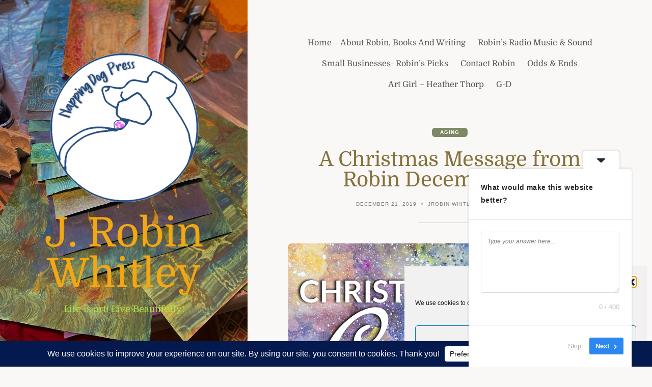

--- FILE ---
content_type: text/html; charset=UTF-8
request_url: https://www.jrobinwhitley.net/2019/12/21/a-christmas-message-december-2019/
body_size: 25640
content:
<!doctype html>
<html dir="ltr" lang="en-US" prefix="og: https://ogp.me/ns#">

<head>
	<meta charset="UTF-8" />
	<meta name="viewport" content="width=device-width, initial-scale=1" />
	<title>A Christmas Message from Robin December 2019 - J. Robin Whitley</title>

		<!-- All in One SEO 4.9.3 - aioseo.com -->
	<meta name="description" content="“May you grow still enough to hear the small noises earth makes in preparing for the long sleep of winter, so that you yourself may grow calm and grounded deep within.” ~Br. David Steindl-Rast Dear friends and family, It seems odd that I share a quote about preparing for the long sleep of winter" />
	<meta name="robots" content="max-image-preview:large" />
	<meta name="author" content="JRobin Whitley"/>
	<link rel="canonical" href="https://www.jrobinwhitley.net/2019/12/21/a-christmas-message-december-2019/" />
	<meta name="generator" content="All in One SEO (AIOSEO) 4.9.3" />
		<meta property="og:locale" content="en_US" />
		<meta property="og:site_name" content="J. Robin Whitley - Life is art! Live Beautifully!" />
		<meta property="og:type" content="article" />
		<meta property="og:title" content="A Christmas Message from Robin December 2019 - J. Robin Whitley" />
		<meta property="og:description" content="“May you grow still enough to hear the small noises earth makes in preparing for the long sleep of winter, so that you yourself may grow calm and grounded deep within.” ~Br. David Steindl-Rast Dear friends and family, It seems odd that I share a quote about preparing for the long sleep of winter" />
		<meta property="og:url" content="https://www.jrobinwhitley.net/2019/12/21/a-christmas-message-december-2019/" />
		<meta property="og:image" content="https://www.jrobinwhitley.net/wp-content/uploads/2026/01/23491eb4-7401-4eec-90d9-0d44887622b6.jpeg" />
		<meta property="og:image:secure_url" content="https://www.jrobinwhitley.net/wp-content/uploads/2026/01/23491eb4-7401-4eec-90d9-0d44887622b6.jpeg" />
		<meta property="og:image:width" content="2048" />
		<meta property="og:image:height" content="1536" />
		<meta property="article:published_time" content="2019-12-21T18:24:24+00:00" />
		<meta property="article:modified_time" content="2019-12-21T18:24:25+00:00" />
		<meta property="article:publisher" content="https://facebook.com/RobinsRadio" />
		<meta name="twitter:card" content="summary_large_image" />
		<meta name="twitter:title" content="A Christmas Message from Robin December 2019 - J. Robin Whitley" />
		<meta name="twitter:description" content="“May you grow still enough to hear the small noises earth makes in preparing for the long sleep of winter, so that you yourself may grow calm and grounded deep within.” ~Br. David Steindl-Rast Dear friends and family, It seems odd that I share a quote about preparing for the long sleep of winter" />
		<meta name="twitter:image" content="https://www.jrobinwhitley.net/wp-content/uploads/2026/01/23491eb4-7401-4eec-90d9-0d44887622b6.jpeg" />
		<script type="application/ld+json" class="aioseo-schema">
			{"@context":"https:\/\/schema.org","@graph":[{"@type":"BlogPosting","@id":"https:\/\/www.jrobinwhitley.net\/2019\/12\/21\/a-christmas-message-december-2019\/#blogposting","name":"A Christmas Message from Robin December 2019 - J. Robin Whitley","headline":"A Christmas Message from Robin December 2019","author":{"@id":"https:\/\/www.jrobinwhitley.net\/author\/jrobin\/#author"},"publisher":{"@id":"https:\/\/www.jrobinwhitley.net\/#person"},"image":{"@type":"ImageObject","url":"https:\/\/www.jrobinwhitley.net\/wp-content\/uploads\/2019\/12\/caroling.png","width":1000,"height":600},"datePublished":"2019-12-21T18:24:24+00:00","dateModified":"2019-12-21T18:24:25+00:00","inLanguage":"en-US","mainEntityOfPage":{"@id":"https:\/\/www.jrobinwhitley.net\/2019\/12\/21\/a-christmas-message-december-2019\/#webpage"},"isPartOf":{"@id":"https:\/\/www.jrobinwhitley.net\/2019\/12\/21\/a-christmas-message-december-2019\/#webpage"},"articleSection":"Aging, Community, LGBTQIA+, Christmas, End of the year, grief at the holidays, Holidays"},{"@type":"BreadcrumbList","@id":"https:\/\/www.jrobinwhitley.net\/2019\/12\/21\/a-christmas-message-december-2019\/#breadcrumblist","itemListElement":[{"@type":"ListItem","@id":"https:\/\/www.jrobinwhitley.net#listItem","position":1,"name":"Home","item":"https:\/\/www.jrobinwhitley.net","nextItem":{"@type":"ListItem","@id":"https:\/\/www.jrobinwhitley.net\/Lesbian%20Author\/being-alive\/#listItem","name":"Being"}},{"@type":"ListItem","@id":"https:\/\/www.jrobinwhitley.net\/Lesbian%20Author\/being-alive\/#listItem","position":2,"name":"Being","item":"https:\/\/www.jrobinwhitley.net\/Lesbian%20Author\/being-alive\/","nextItem":{"@type":"ListItem","@id":"https:\/\/www.jrobinwhitley.net\/Lesbian%20Author\/being-alive\/activism-and-community\/#listItem","name":"Activism"},"previousItem":{"@type":"ListItem","@id":"https:\/\/www.jrobinwhitley.net#listItem","name":"Home"}},{"@type":"ListItem","@id":"https:\/\/www.jrobinwhitley.net\/Lesbian%20Author\/being-alive\/activism-and-community\/#listItem","position":3,"name":"Activism","item":"https:\/\/www.jrobinwhitley.net\/Lesbian%20Author\/being-alive\/activism-and-community\/","nextItem":{"@type":"ListItem","@id":"https:\/\/www.jrobinwhitley.net\/Lesbian%20Author\/being-alive\/activism-and-community\/community-activism\/#listItem","name":"Community"},"previousItem":{"@type":"ListItem","@id":"https:\/\/www.jrobinwhitley.net\/Lesbian%20Author\/being-alive\/#listItem","name":"Being"}},{"@type":"ListItem","@id":"https:\/\/www.jrobinwhitley.net\/Lesbian%20Author\/being-alive\/activism-and-community\/community-activism\/#listItem","position":4,"name":"Community","item":"https:\/\/www.jrobinwhitley.net\/Lesbian%20Author\/being-alive\/activism-and-community\/community-activism\/","nextItem":{"@type":"ListItem","@id":"https:\/\/www.jrobinwhitley.net\/2019\/12\/21\/a-christmas-message-december-2019\/#listItem","name":"A Christmas Message from Robin December 2019"},"previousItem":{"@type":"ListItem","@id":"https:\/\/www.jrobinwhitley.net\/Lesbian%20Author\/being-alive\/activism-and-community\/#listItem","name":"Activism"}},{"@type":"ListItem","@id":"https:\/\/www.jrobinwhitley.net\/2019\/12\/21\/a-christmas-message-december-2019\/#listItem","position":5,"name":"A Christmas Message from Robin December 2019","previousItem":{"@type":"ListItem","@id":"https:\/\/www.jrobinwhitley.net\/Lesbian%20Author\/being-alive\/activism-and-community\/community-activism\/#listItem","name":"Community"}}]},{"@type":"Person","@id":"https:\/\/www.jrobinwhitley.net\/#person","name":"JRobin Whitley"},{"@type":"Person","@id":"https:\/\/www.jrobinwhitley.net\/author\/jrobin\/#author","url":"https:\/\/www.jrobinwhitley.net\/author\/jrobin\/","name":"JRobin Whitley"},{"@type":"WebPage","@id":"https:\/\/www.jrobinwhitley.net\/2019\/12\/21\/a-christmas-message-december-2019\/#webpage","url":"https:\/\/www.jrobinwhitley.net\/2019\/12\/21\/a-christmas-message-december-2019\/","name":"A Christmas Message from Robin December 2019 - J. Robin Whitley","description":"\u201cMay you grow still enough to hear the small noises earth makes in preparing for the long sleep of winter, so that you yourself may grow calm and grounded deep within.\u201d ~Br. David Steindl-Rast Dear friends and family, It seems odd that I share a quote about preparing for the long sleep of winter","inLanguage":"en-US","isPartOf":{"@id":"https:\/\/www.jrobinwhitley.net\/#website"},"breadcrumb":{"@id":"https:\/\/www.jrobinwhitley.net\/2019\/12\/21\/a-christmas-message-december-2019\/#breadcrumblist"},"author":{"@id":"https:\/\/www.jrobinwhitley.net\/author\/jrobin\/#author"},"creator":{"@id":"https:\/\/www.jrobinwhitley.net\/author\/jrobin\/#author"},"image":{"@type":"ImageObject","url":"https:\/\/www.jrobinwhitley.net\/wp-content\/uploads\/2019\/12\/caroling.png","@id":"https:\/\/www.jrobinwhitley.net\/2019\/12\/21\/a-christmas-message-december-2019\/#mainImage","width":1000,"height":600},"primaryImageOfPage":{"@id":"https:\/\/www.jrobinwhitley.net\/2019\/12\/21\/a-christmas-message-december-2019\/#mainImage"},"datePublished":"2019-12-21T18:24:24+00:00","dateModified":"2019-12-21T18:24:25+00:00"},{"@type":"WebSite","@id":"https:\/\/www.jrobinwhitley.net\/#website","url":"https:\/\/www.jrobinwhitley.net\/","name":"J. Robin Whitley","description":"Life is art! Live Beautifully!","inLanguage":"en-US","publisher":{"@id":"https:\/\/www.jrobinwhitley.net\/#person"}}]}
		</script>
		<!-- All in One SEO -->

<link rel="alternate" type="application/rss+xml" title="J. Robin Whitley &raquo; Feed" href="https://www.jrobinwhitley.net/feed/" />
<link rel="alternate" type="application/rss+xml" title="J. Robin Whitley &raquo; Comments Feed" href="https://www.jrobinwhitley.net/comments/feed/" />
<link rel="alternate" type="application/rss+xml" title="J. Robin Whitley &raquo; A Christmas Message from Robin December 2019 Comments Feed" href="https://www.jrobinwhitley.net/2019/12/21/a-christmas-message-december-2019/feed/" />
<link rel="alternate" title="oEmbed (JSON)" type="application/json+oembed" href="https://www.jrobinwhitley.net/wp-json/oembed/1.0/embed?url=https%3A%2F%2Fwww.jrobinwhitley.net%2F2019%2F12%2F21%2Fa-christmas-message-december-2019%2F" />
<link rel="alternate" title="oEmbed (XML)" type="text/xml+oembed" href="https://www.jrobinwhitley.net/wp-json/oembed/1.0/embed?url=https%3A%2F%2Fwww.jrobinwhitley.net%2F2019%2F12%2F21%2Fa-christmas-message-december-2019%2F&#038;format=xml" />
<script data-cfasync="false" data-wpfc-render="false">
		(function () {
			window.dataLayer = window.dataLayer || [];function gtag(){dataLayer.push(arguments);}

			// Set the developer ID.
			gtag('set', 'developer_id.dMmRkYz', true);

			// Set default consent state based on plugin settings.
			gtag('consent', 'default', {
				'ad_storage': 'denied',
				'analytics_storage': 'denied',
				'ad_user_data': 'denied',
				'ad_personalization': 'denied',
				'security_storage': 'granted',
				'functionality_storage': 'granted',
				'wait_for_update': 500,
			});
		})();
	</script><style id='wp-img-auto-sizes-contain-inline-css' type='text/css'>
img:is([sizes=auto i],[sizes^="auto," i]){contain-intrinsic-size:3000px 1500px}
/*# sourceURL=wp-img-auto-sizes-contain-inline-css */
</style>

<link rel='stylesheet' id='wpzoom-elementor-addons-css-backend-featured-category-css' href='https://www.jrobinwhitley.net/wp-content/plugins/wpzoom-elementor-addons/includes/widgets/featured-category/backend.css?ver=1.3.1' type='text/css' media='all' />
<link rel='stylesheet' id='wpzoom-elementor-addons-css-backend-image-box-css' href='https://www.jrobinwhitley.net/wp-content/plugins/wpzoom-elementor-addons/includes/widgets/image-box/backend.css?ver=1.3.1' type='text/css' media='all' />
<link rel='stylesheet' id='font-awesome-5-all-css' href='https://www.jrobinwhitley.net/wp-content/plugins/elementor/assets/lib/font-awesome/css/all.min.css?ver=1.3.1' type='text/css' media='all' />
<style id='wp-emoji-styles-inline-css' type='text/css'>

	img.wp-smiley, img.emoji {
		display: inline !important;
		border: none !important;
		box-shadow: none !important;
		height: 1em !important;
		width: 1em !important;
		margin: 0 0.07em !important;
		vertical-align: -0.1em !important;
		background: none !important;
		padding: 0 !important;
	}
/*# sourceURL=wp-emoji-styles-inline-css */
</style>
<link rel='stylesheet' id='aioseo/css/src/vue/standalone/blocks/table-of-contents/global.scss-css' href='https://www.jrobinwhitley.net/wp-content/plugins/all-in-one-seo-pack/dist/Lite/assets/css/table-of-contents/global.e90f6d47.css?ver=4.9.3' type='text/css' media='all' />
<link rel='stylesheet' id='wpzoom-social-icons-block-style-css' href='https://www.jrobinwhitley.net/wp-content/plugins/social-icons-widget-by-wpzoom/block/dist/style-wpzoom-social-icons.css?ver=4.5.4' type='text/css' media='all' />
<link rel='stylesheet' id='wpzoom-blocks-css-style-portfolio_layouts-css' href='https://www.jrobinwhitley.net/wp-content/plugins/wpzoom-portfolio/build/blocks/portfolio-layouts/style.css?ver=b36636c79ecf064b97f60be61e440b0f' type='text/css' media='' />
<link rel='stylesheet' id='wpzoom-blocks-css-style-portfolio-css' href='https://www.jrobinwhitley.net/wp-content/plugins/wpzoom-portfolio/build/blocks/portfolio/style.css?ver=85a35c6fb2015c50d3be44f56b113f39' type='text/css' media='' />
<link rel='stylesheet' id='email-subscribers-css' href='https://www.jrobinwhitley.net/wp-content/plugins/email-subscribers/lite/public/css/email-subscribers-public.css?ver=5.9.14' type='text/css' media='all' />
<link rel='stylesheet' id='shop-page-wp-grid-css' href='https://www.jrobinwhitley.net/wp-content/plugins/shop-page-wp/includes/../assets/css/shop-page-wp-grid.css?ver=1.3.2' type='text/css' media='all' />
<link rel='stylesheet' id='shop-page-wp-base-styles-css' href='https://www.jrobinwhitley.net/wp-content/plugins/shop-page-wp/includes/../assets/css/shop-page-wp-base-styles.css?ver=1.3.2' type='text/css' media='all' />
<link rel='stylesheet' id='cmplz-general-css' href='https://www.jrobinwhitley.net/wp-content/plugins/complianz-gdpr/assets/css/cookieblocker.min.css?ver=1766966962' type='text/css' media='all' />
<link rel='stylesheet' id='block-styles-css-css' href='https://www.jrobinwhitley.net/wp-content/themes/fifty50/assets/css/block-styles.css' type='text/css' media='all' />
<link rel='stylesheet' id='bootstrap-icons-css' href='https://www.jrobinwhitley.net/wp-content/themes/fifty50/assets/css/bootstrap-icons.css' type='text/css' media='all' />
<link rel='stylesheet' id='bootstrap-reboot-css' href='https://www.jrobinwhitley.net/wp-content/themes/fifty50/assets/css/bootstrap-reboot.css' type='text/css' media='all' />
<link rel='stylesheet' id='bootstrap-grid-css' href='https://www.jrobinwhitley.net/wp-content/themes/fifty50/assets/css/bootstrap-grid.css' type='text/css' media='all' />
<link rel='stylesheet' id='fifty50-style-css' href='https://www.jrobinwhitley.net/wp-content/themes/fifty50/style.css?ver=1.1.2' type='text/css' media='all' />
<style id='fifty50-style-inline-css' type='text/css'>

        #site-title a,
		#site-title a:visited {
          color: #f2a713;
        }
        #site-description {
          color: #aee547;
        }
        @media (min-width: 992px) { 
          .sidecolumn {
            width: 38%;
          }
          .site-content,
		.site-footer {
            margin-left: 38%;
          }

          .sticky-nav .top-nav {
            left: 38%;
          }
          .rtl .site-content,
			.rtl .site-footer {
            margin-right: 38%;
            margin-left: 0;
          }

          .rtl.sticky-nav .top-nav {
            right: 38%;
            left: 0;
          }
        }
        .comment-list .bypostauthor .fn:after {
          content: "- Author";
        }
/*# sourceURL=fifty50-style-inline-css */
</style>
<link rel='stylesheet' id='wpzoom-social-icons-socicon-css' href='https://www.jrobinwhitley.net/wp-content/plugins/social-icons-widget-by-wpzoom/assets/css/wpzoom-socicon.css?ver=1768491337' type='text/css' media='all' />
<link rel='stylesheet' id='wpzoom-social-icons-genericons-css' href='https://www.jrobinwhitley.net/wp-content/plugins/social-icons-widget-by-wpzoom/assets/css/genericons.css?ver=1768491337' type='text/css' media='all' />
<link rel='stylesheet' id='wpzoom-social-icons-academicons-css' href='https://www.jrobinwhitley.net/wp-content/plugins/social-icons-widget-by-wpzoom/assets/css/academicons.min.css?ver=1768491337' type='text/css' media='all' />
<link rel='stylesheet' id='wpzoom-social-icons-font-awesome-3-css' href='https://www.jrobinwhitley.net/wp-content/plugins/social-icons-widget-by-wpzoom/assets/css/font-awesome-3.min.css?ver=1768491337' type='text/css' media='all' />
<link rel='stylesheet' id='dashicons-css' href='https://www.jrobinwhitley.net/wp-includes/css/dashicons.min.css?ver=3e892182f214af3bc93fec03a5e69e12' type='text/css' media='all' />
<link rel='stylesheet' id='wpzoom-social-icons-styles-css' href='https://www.jrobinwhitley.net/wp-content/plugins/social-icons-widget-by-wpzoom/assets/css/wpzoom-social-icons-styles.css?ver=1768491337' type='text/css' media='all' />
<link rel='preload' as='font'  id='wpzoom-social-icons-font-academicons-woff2-css' href='https://www.jrobinwhitley.net/wp-content/plugins/social-icons-widget-by-wpzoom/assets/font/academicons.woff2?v=1.9.2'  type='font/woff2' crossorigin />
<link rel='preload' as='font'  id='wpzoom-social-icons-font-fontawesome-3-woff2-css' href='https://www.jrobinwhitley.net/wp-content/plugins/social-icons-widget-by-wpzoom/assets/font/fontawesome-webfont.woff2?v=4.7.0'  type='font/woff2' crossorigin />
<link rel='preload' as='font'  id='wpzoom-social-icons-font-genericons-woff-css' href='https://www.jrobinwhitley.net/wp-content/plugins/social-icons-widget-by-wpzoom/assets/font/Genericons.woff'  type='font/woff' crossorigin />
<link rel='preload' as='font'  id='wpzoom-social-icons-font-socicon-woff2-css' href='https://www.jrobinwhitley.net/wp-content/plugins/social-icons-widget-by-wpzoom/assets/font/socicon.woff2?v=4.5.4'  type='font/woff2' crossorigin />
<script type="text/javascript" async src="https://www.jrobinwhitley.net/wp-content/plugins/burst-statistics/assets/js/timeme/timeme.min.js?ver=1767973283" id="burst-timeme-js"></script>
<script type="text/javascript" async src="https://www.jrobinwhitley.net/wp-content/uploads/burst/js/burst.min.js?ver=1768936332" id="burst-js"></script>
<script type="text/javascript" src="https://www.jrobinwhitley.net/wp-content/plugins/google-analytics-for-wordpress/assets/js/frontend-gtag.min.js?ver=9.11.1" id="monsterinsights-frontend-script-js" async="async" data-wp-strategy="async"></script>
<script data-cfasync="false" data-wpfc-render="false" type="text/javascript" id='monsterinsights-frontend-script-js-extra'>/* <![CDATA[ */
var monsterinsights_frontend = {"js_events_tracking":"true","download_extensions":"doc,pdf,ppt,zip,xls,docx,pptx,xlsx","inbound_paths":"[{\"path\":\"\\\/go\\\/\",\"label\":\"affiliate\"},{\"path\":\"\\\/recommend\\\/\",\"label\":\"affiliate\"}]","home_url":"https:\/\/www.jrobinwhitley.net","hash_tracking":"false","v4_id":"G-K8YDDVRZ1Z"};/* ]]> */
</script>
<script type="text/javascript" src="https://www.jrobinwhitley.net/wp-includes/js/jquery/jquery.min.js?ver=3.7.1" id="jquery-core-js"></script>
<script type="text/javascript" src="https://www.jrobinwhitley.net/wp-includes/js/jquery/jquery-migrate.min.js?ver=3.4.1" id="jquery-migrate-js"></script>
<link rel="https://api.w.org/" href="https://www.jrobinwhitley.net/wp-json/" /><link rel="alternate" title="JSON" type="application/json" href="https://www.jrobinwhitley.net/wp-json/wp/v2/posts/2436" /><link rel="EditURI" type="application/rsd+xml" title="RSD" href="https://www.jrobinwhitley.net/xmlrpc.php?rsd" />
			<style>.cmplz-hidden {
					display: none !important;
				}</style><meta name="generator" content="Elementor 3.34.2; features: e_font_icon_svg, additional_custom_breakpoints; settings: css_print_method-external, google_font-enabled, font_display-auto">
			<style>
				.e-con.e-parent:nth-of-type(n+4):not(.e-lazyloaded):not(.e-no-lazyload),
				.e-con.e-parent:nth-of-type(n+4):not(.e-lazyloaded):not(.e-no-lazyload) * {
					background-image: none !important;
				}
				@media screen and (max-height: 1024px) {
					.e-con.e-parent:nth-of-type(n+3):not(.e-lazyloaded):not(.e-no-lazyload),
					.e-con.e-parent:nth-of-type(n+3):not(.e-lazyloaded):not(.e-no-lazyload) * {
						background-image: none !important;
					}
				}
				@media screen and (max-height: 640px) {
					.e-con.e-parent:nth-of-type(n+2):not(.e-lazyloaded):not(.e-no-lazyload),
					.e-con.e-parent:nth-of-type(n+2):not(.e-lazyloaded):not(.e-no-lazyload) * {
						background-image: none !important;
					}
				}
			</style>
			<style type="text/css" id="custom-background-css">
          .sidecolumn {
            background-image: url( https://www.jrobinwhitley.net/wp-content/uploads/2026/01/DA523314-0BBE-4302-9120-8BAF0E2945A3.jpeg );
          }
          .sidecolumn:before {
            display: block;
          }
          .sidecolumn {
            background-position: center center;
            background-size: cover;
            background-repeat: no-repeat;
            background-attachment: scroll;
          }
          .sidecolumn:before {
            opacity: 0.2;
          }</style><link rel="icon" href="https://www.jrobinwhitley.net/wp-content/uploads/2017/01/cropped-FB-Small-2-32x32.gif" sizes="32x32" />
<link rel="icon" href="https://www.jrobinwhitley.net/wp-content/uploads/2017/01/cropped-FB-Small-2-192x192.gif" sizes="192x192" />
<link rel="apple-touch-icon" href="https://www.jrobinwhitley.net/wp-content/uploads/2017/01/cropped-FB-Small-2-180x180.gif" />
<meta name="msapplication-TileImage" content="https://www.jrobinwhitley.net/wp-content/uploads/2017/01/cropped-FB-Small-2-270x270.gif" />
</head>

<body data-rsssl=1 data-cmplz=2 class="wp-singular post-template-default single single-post postid-2436 single-format-standard custom-background wp-custom-logo wp-embed-responsive wp-theme-fifty50 esm-default has-post-thumbnail elementor-default elementor-kit-2711" data-burst_id="2436" data-burst_type="post">

	
	<div id="page" class="site">

		<a class="skip-link screen-reader-text" href="#content">Skip to content</a>

		<div id="sidecolumn" class="sidecolumn"><div class="sidecolumn-inner"><header id="masthead" class="site-header" role="banner"><div class="site-identity"><div id="site-branding"><a href="https://www.jrobinwhitley.net/" class="custom-logo-link" rel="home"><img fetchpriority="high" width="1015" height="1024" src="https://www.jrobinwhitley.net/wp-content/uploads/2022/08/Logo-round-with-text-small.png" class="custom-logo" alt="J. Robin Whitley" decoding="async" srcset="https://www.jrobinwhitley.net/wp-content/uploads/2022/08/Logo-round-with-text-small.png 1015w, https://www.jrobinwhitley.net/wp-content/uploads/2022/08/Logo-round-with-text-small-297x300.png 297w, https://www.jrobinwhitley.net/wp-content/uploads/2022/08/Logo-round-with-text-small-150x150.png 150w, https://www.jrobinwhitley.net/wp-content/uploads/2022/08/Logo-round-with-text-small-768x775.png 768w" sizes="(max-width: 1015px) 100vw, 1015px" /></a><p id="site-title"><a href="https://www.jrobinwhitley.net/" rel="home">J. Robin Whitley</a></p><p id="site-description">Life is art! Live Beautifully!</p></div></div></header></div></div>
		<div id="content" class="site-content">

			<div id="nav-wrapper">
          	<nav id="topnav" class="topnav">
		  
				<div class="topnav-header">
					<a href="#" id="topnav-toggle" class="topnav-toggle" title="Menu">
						<span class="toggle-lines"><span class="toggle-line toggle-line--1"></span><span class="toggle-line toggle-line--2"></span><span class="toggle-line toggle-line--3"></span><span class="toggle-line toggle-line--4"></span></span>
					</a>
				</div>
            <ul id="menu-home" class="nav-menu"><li id="menu-item-10" class="menu-item menu-item-type-post_type menu-item-object-page menu-item-home menu-item-10"><a href="https://www.jrobinwhitley.net/writer-musician-artist/"><span>Home – About Robin, Books and Writing</span></a></li><li id="menu-item-3009" class="menu-item menu-item-type-post_type menu-item-object-page menu-item-has-children menu-item-3009"><a href="https://www.jrobinwhitley.net/robins-radio/"><span>Robin&#8217;s Radio Music &#038; Sound</span></a><ul class="sub-menu"><li id="menu-item-787" class="menu-item menu-item-type-post_type menu-item-object-page menu-item-787"><a href="https://www.jrobinwhitley.net/robins-art-music-creative-ventures/"><span>Robin’s Art, Music &#038; Other Creative Ventures</span></a></li></ul></li><li id="menu-item-2660" class="menu-item menu-item-type-post_type menu-item-object-page menu-item-has-children menu-item-2660"><a href="https://www.jrobinwhitley.net/odds-ends/butch-business/"><span>Small Businesses- Robin’s Picks</span></a><ul class="sub-menu"><li id="menu-item-2486" class="menu-item menu-item-type-post_type menu-item-object-page menu-item-2486"><a href="https://www.jrobinwhitley.net/odds-ends/announcing-news-of-the-rainbow/"><span>News from the Rainbow</span></a></li></ul></li><li id="menu-item-782" class="menu-item menu-item-type-post_type menu-item-object-page menu-item-privacy-policy menu-item-782"><a rel="privacy-policy" href="https://www.jrobinwhitley.net/contact/"><span>Contact Robin</span></a></li><li id="menu-item-2888" class="menu-item menu-item-type-post_type menu-item-object-page menu-item-has-children menu-item-2888"><a href="https://www.jrobinwhitley.net/odds-ends/"><span>Odds &#038; Ends</span></a><ul class="sub-menu"><li id="menu-item-1690" class="menu-item menu-item-type-post_type menu-item-object-page menu-item-1690"><a href="https://www.jrobinwhitley.net/contact/privacy/"><span>Privacy</span></a></li><li id="menu-item-2963" class="menu-item menu-item-type-post_type menu-item-object-page menu-item-2963"><a href="https://www.jrobinwhitley.net/contact/privacy/terms-conditions/"><span>Terms &#038; conditions</span></a></li><li id="menu-item-2967" class="menu-item menu-item-type-post_type menu-item-object-page menu-item-2967"><a href="https://www.jrobinwhitley.net/contact/privacy/terms-conditions/opt-out-preferences/"><span>Opt-out preferences</span></a></li></ul></li><li id="menu-item-3237" class="menu-item menu-item-type-post_type menu-item-object-page menu-item-3237"><a href="https://www.jrobinwhitley.net/art-girl-heather-thorp/"><span>Art Girl &#8211; Heather Thorp</span></a></li><li id="menu-item-3420" class="menu-item menu-item-type-post_type menu-item-object-page menu-item-3420"><a href="https://www.jrobinwhitley.net/god-stuff/"><span>G-d</span></a></li></ul>
          	</nav></div>
			
<main id="main" class="site-main" role="main">

	
<article id="post-2436" class="content-outer post-2436 post type-post status-publish format-standard has-post-thumbnail hentry category-aging-and-its-natural-wisdom category-community-activism category-lgbtqia tag-christmas tag-end-of-the-year tag-grief-at-the-holidays tag-holidays">
  <div class="content-inner">
    <header class="entry-header">

      <span class="category-badge"><a href="https://www.jrobinwhitley.net/Lesbian%20Author/being-alive/aging-and-its-natural-wisdom/">Aging</a></span><h1 class="entry-title">A Christmas Message from Robin December 2019</h1><ul class="entry-meta"><li class="publish-date"><a href="https://www.jrobinwhitley.net/2019/12/21/a-christmas-message-december-2019/" rel="bookmark"><time class="entry-date published" datetime="2019-12-21T18:24:24+00:00">December 21, 2019</time><time class="updated" datetime="2019-12-21T18:24:25+00:00">December 21, 2019</time></a></li><li class="byline"><span class="author vcard"><a class="url fn n" href="https://www.jrobinwhitley.net/author/jrobin/">JRobin Whitley</a></span></li><li class="comments-link"><a href="https://www.jrobinwhitley.net/2019/12/21/a-christmas-message-december-2019/#respond">Make a comment <span class="screen-reader-text">on A Christmas Message from Robin December 2019</span></a></li></ul>
    </header>

    
			<figure class="post-thumbnail">
				<img width="900" height="540" src="https://www.jrobinwhitley.net/wp-content/uploads/2019/12/caroling.png" class="default-thumbnail wp-post-image" alt="A Christmas Message from Robin December 2019" decoding="async" srcset="https://www.jrobinwhitley.net/wp-content/uploads/2019/12/caroling.png 1000w, https://www.jrobinwhitley.net/wp-content/uploads/2019/12/caroling-300x180.png 300w, https://www.jrobinwhitley.net/wp-content/uploads/2019/12/caroling-768x461.png 768w" sizes="(max-width: 900px) 100vw, 900px" />			</figure><!-- .post-thumbnail -->

		
    <div class="entry-content">
      <p><a href="https://www.jrobinwhitley.net/2019/12/21/a-christmas-message-december-2019/80206030_10218534161360128_5546068252595060736_n/" rel="attachment wp-att-2437"><img decoding="async" class="aligncenter size-full wp-image-2437" src="https://www.jrobinwhitley.net/wp-content/uploads/2019/12/80206030_10218534161360128_5546068252595060736_n.jpg" alt="" width="750" height="855" srcset="https://www.jrobinwhitley.net/wp-content/uploads/2019/12/80206030_10218534161360128_5546068252595060736_n.jpg 750w, https://www.jrobinwhitley.net/wp-content/uploads/2019/12/80206030_10218534161360128_5546068252595060736_n-263x300.jpg 263w" sizes="(max-width: 750px) 100vw, 750px" /></a></p>
<p>&nbsp;</p>
<blockquote>
<p style="text-align: center;"><em>“May you grow still enough to hear the small noises earth makes in preparing for the long sleep of winter, so that you yourself may grow calm and grounded deep within.” ~Br. David Steindl-Rast</em></p>
</blockquote>
<p>Dear friends and family,</p>
<p>It seems odd that I share a quote about preparing for the long sleep of winter on the day of solstice. Though today is the longest day, from this day onward, the earth begins to move again towards the sun. Yet, the days are still cold. Added to that coldness is the fact that even though marketers would have us believe these are the happiest of times, death still happens. And even if death skips over our particular family or friends’ homes, grief is a winter companion for sure. After my dad’s death and then later, the loss of my marriage, nights were the hardest. Then, the holidays.</p>
<p>Now that years have passed and grief has let its stranglehold ease up from the 24/7 choke, I found myself weeping at the loss this morning. After the illness of my dear mother-in-law, I’ve needed to weep because I love her and also because it reminded of how afraid we all were when my dad had caught pneumonia. My dad at 78 didn’t make it. My former mother-in-law, at 98, will get to come home. For her family, I am glad she did not leave us at Christmas. For, like my dad, Christmas was one of her favorite times of year.</p>
<p>The tears came from relief that she gets to go home, but also, years later, at Christmas, I miss my dad. Growing up, we always laughed that at Christmas we often had to fight dad for the new toys we got. His love of play was always one of my favorite things about him.</p>
<p>The thing I’ve always loved most about the Christmas season, however, were the stories and singing around the piano with my family and cousins. I also love the choral <a href="https://www.jrobinwhitley.net/2019/12/21/a-christmas-message-december-2019/caroling/" rel="attachment wp-att-2442"><img loading="lazy" decoding="async" class="alignleft wp-image-2442" src="https://www.jrobinwhitley.net/wp-content/uploads/2019/12/caroling.png" alt="" width="228" height="137" srcset="https://www.jrobinwhitley.net/wp-content/uploads/2019/12/caroling.png 1000w, https://www.jrobinwhitley.net/wp-content/uploads/2019/12/caroling-300x180.png 300w, https://www.jrobinwhitley.net/wp-content/uploads/2019/12/caroling-768x461.png 768w" sizes="(max-width: 228px) 100vw, 228px" /></a>music available. When I think of Christmas, I think most of all about music. I am at an age where I truly need nothing. Often, when family or friends ask me for a gift suggestion, I ask for them to sing with me. Let’s sing Christmas carols.</p>
<p>At our last prayer group meeting of the year, we sang Silent Night. Such a simple song, yet still powerful. Maybe even more powerful in a world where silence is not only golden, but also rare. We live in a world where silences are filled with gadgets, automobiles, planes, and anything to distract us from being still and silent. After we sang the carol, we all talked about when we used to go caroling when we were younger.</p>
<p><a href="https://www.mcall.com/news/local/mc-nws-merry-christmas-lehigh-valley-20171220-story.html" rel="attachment wp-att-2440"><img loading="lazy" decoding="async" class="aligncenter size-full wp-image-2440" src="https://www.jrobinwhitley.net/wp-content/uploads/2019/12/mc-1513872299-6od8tyuc5t-snap-image.jpg" alt="" width="415" height="233" srcset="https://www.jrobinwhitley.net/wp-content/uploads/2019/12/mc-1513872299-6od8tyuc5t-snap-image.jpg 415w, https://www.jrobinwhitley.net/wp-content/uploads/2019/12/mc-1513872299-6od8tyuc5t-snap-image-300x168.jpg 300w" sizes="(max-width: 415px) 100vw, 415px" /></a></p>
<p>In the small community where I grew up, my family attended Pleasant Grove Baptist Church. Every year at Christmas, the adult choir would go Christmas caroling to the shut-ins (those who were sick at home or who lived alone). The choir members took their children. Then later, the youth choir rode on the bus with the adults. We laughed and sang on the bus. Then we sang at the doorsteps of people that we youth often didn’t know. The smiles on their faces that we stopped by mattered and made a difference to me as a kid. As I became a youth group director and youth choir director, I took my youth groups caroling. It was awkward for some at first. Then, they too began to love it as I did as a kid. It was wonderful seeing those young lives making a huge difference in the lives of those who couldn’t get out too. There was a light that came into the eyes of the elderly. With the youth, it was watching seeds of love begin to blossom. I still treasure all the times I’ve caroled with others. It’s my favorite part of Christmas still.</p>
<p>&nbsp;</p>
<blockquote>
<p style="text-align: center;"><em>“The foundation of greatness is honoring the small things of the present moment, instead of pursuing the idea of greatness.” ~Eckhart Tolle</em></p>
</blockquote>
<p>&nbsp;</p>
<p>We live in a world that seeks innovation and newness. Oftentimes the business worlds in which adults work and make a living are rewarded only if or when they are great. Yet, sometimes life is about loving the ordinary beauty of each other and not trying something newer, or bigger or better than before. Some folks always want things to stay the same and others always want new experiences. Don’t get me wrong, ruts are boring, and we can all get stuck in mindsets or ruts that are not good for us. In those times, we need a light to show us a new way. In those soul-deadening times, we need new birth to move us out of our comfort zone.</p>
<p>&nbsp;</p>
<p>But it’s also important to remember those precious moments of great love shared in simple silent nights. Where generations of singers or family stand in the cold, dark night, singing carols to someone sad or alone. Rejoicing in the group hug of family and friends huddled around a porch or piano and singing simply for the joy of singing together and hoping to bring joy to another. Sometimes it’s the simplest of things that bring the greatest gifts of love.</p>
<p>&nbsp;</p>
<blockquote>
<p style="text-align: center;"><em>“Love intentionally, extravagantly, unconditionally. The broken world waits in darkness for the light that is you.”  ~L.R. Knost</em></p>
<p><a href="https://whatsyourgrief.com/64-tips-grief-at-the-holidays/" rel="attachment wp-att-2439"><img loading="lazy" decoding="async" class="aligncenter size-full wp-image-2439" src="https://www.jrobinwhitley.net/wp-content/uploads/2019/12/64-Tips.jpg" alt="" width="1200" height="628" srcset="https://www.jrobinwhitley.net/wp-content/uploads/2019/12/64-Tips.jpg 1200w, https://www.jrobinwhitley.net/wp-content/uploads/2019/12/64-Tips-300x157.jpg 300w, https://www.jrobinwhitley.net/wp-content/uploads/2019/12/64-Tips-1024x536.jpg 1024w, https://www.jrobinwhitley.net/wp-content/uploads/2019/12/64-Tips-768x402.jpg 768w" sizes="(max-width: 1200px) 100vw, 1200px" /></a></p></blockquote>
    </div><!-- .entry-content -->

    <footer class="entry-footer"><span class="post-cats">Categories: <a href="https://www.jrobinwhitley.net/Lesbian%20Author/being-alive/aging-and-its-natural-wisdom/" rel="category tag">Aging</a>, <a href="https://www.jrobinwhitley.net/Lesbian%20Author/being-alive/activism-and-community/community-activism/" rel="category tag">Community</a>, <a href="https://www.jrobinwhitley.net/Lesbian%20Author/lgbtqia/" rel="category tag">LGBTQIA+</a></span><div class="post-tags">Tags: <a href="https://www.jrobinwhitley.net/artist/christmas/" rel="tag">Christmas</a>, <a href="https://www.jrobinwhitley.net/artist/end-of-the-year/" rel="tag">End of the year</a>, <a href="https://www.jrobinwhitley.net/artist/grief-at-the-holidays/" rel="tag">grief at the holidays</a>, <a href="https://www.jrobinwhitley.net/artist/holidays/" rel="tag">Holidays</a></div></footer>
  </div>
</article><!-- #post-## --><div class="author-info content-outer"><div class="content-inner"><div class="author-content"><div class="author-avatar"></div><div class="author-description"><div class="author-bio"><h3 class="author-heading section-title">Published by JRobin Whitley</h3>Robin is an artist living in the High Country of NC. She now lives with her little black dog, Birdie, the love of her life, Heather, and Heather's two sweet old dogs. Life is amazing! 

Robin received her undergraduate degree in music from Pfeiffer University and her Masters of Divinity from Lutheran Theological Southern Seminary.

She plays guitar, mandolin, and piano.</div><a class="author-link" href="https://www.jrobinwhitley.net/author/jrobin/" rel="author">View all posts by JRobin Whitley &rarr;</a></div></div></div></div>
<div id="comments" class="comments-area content-outer">
	<div class="content-inner">
		
			<div id="respond" class="comment-respond">
		<h3 id="reply-title" class="comment-reply-title section-title">Leave a Reply</h3><form action="https://www.jrobinwhitley.net/wp-comments-post.php" method="post" id="commentform" class="comment-form"><p class="comment-notes"><span id="email-notes">Your email address will not be published.</span> <span class="required-field-message">Required fields are marked <span class="required">*</span></span></p><p class="comment-form-comment"><textarea id="comment" name="comment" cols="45" rows="5" placeholder="Comment" aria-required="true"></textarea></p>
      <p class="comment-form-author">
        <input id="author" name="author" type="text" placeholder="Name" value="" size="30" />
      </p>

      <p class="comment-form-email">
        <input id="email" name="email" type="email" placeholder="Email" value="" size="30" aria-describedby="email-notes" />
      </p>

      <p class="comment-form-url">
        <input id="url" name="url" type="url" placeholder="Website" value="" size="30" />
      </p>
<p class="form-submit"><input name="submit" type="submit" id="submit" class="submit" value="Post Comment" /> <input type='hidden' name='comment_post_ID' value='2436' id='comment_post_ID' />
<input type='hidden' name='comment_parent' id='comment_parent' value='0' />
</p><p style="display: none;"><input type="hidden" id="akismet_comment_nonce" name="akismet_comment_nonce" value="6a195f772f" /></p><p style="display: none !important;" class="akismet-fields-container" data-prefix="ak_"><label>&#916;<textarea name="ak_hp_textarea" cols="45" rows="8" maxlength="100"></textarea></label><input type="hidden" id="ak_js_1" name="ak_js" value="208"/><script>document.getElementById( "ak_js_1" ).setAttribute( "value", ( new Date() ).getTime() );</script></p></form>	</div><!-- #respond -->
	<p class="akismet_comment_form_privacy_notice">This site uses Akismet to reduce spam. <a href="https://akismet.com/privacy/" target="_blank" rel="nofollow noopener">Learn how your comment data is processed.</a></p>	</div>
</div><!-- #comments --><div id="post-navigation-wrapper"><div id="post-navigation-inner">
	<nav class="navigation post-navigation" aria-label="Posts">
		<h2 class="screen-reader-text">Post navigation</h2>
		<div class="nav-links"><div class="nav-previous"><a href="https://www.jrobinwhitley.net/2019/12/16/about-vocation/" rel="prev"><span class="nav-meta">Previous post</span> <span class="post-title">A Letter to Steven about Vocation</span></a></div><div class="nav-next"><a href="https://www.jrobinwhitley.net/2020/01/25/first-volume-of-praying-together-an-ecumenical-prayer-journal/" rel="next"><span class="nav-meta">Next post</span> <span class="post-title">First Volume of Praying Together: An Ecumenical Prayer Journal</span></a></div></div>
	</nav></div></div>
</main><!-- .site-main -->





</div><!-- .site-content -->


<footer id="colophon" class="site-footer content-outer">
	<section class="content-inner">

		

<aside id="footer-sidebar" class="widget-area">
	<div class="row">
		<div class="col">

			<div id="aioseo-breadcrumb-widget-3" class="widget aioseo-breadcrumb-widget"><h3 class="widget-title">All art is created by JRobin Whitley and is copyrighted.</h3><div class="aioseo-breadcrumbs"><span class="aioseo-breadcrumb">
			<a href="https://www.jrobinwhitley.net" title="Home">Home</a>
		</span><span class="aioseo-breadcrumb-separator">&raquo;</span><span class="aioseo-breadcrumb">
			<a href="https://www.jrobinwhitley.net/Lesbian%20Author/being-alive/" title="Being">Being</a>
		</span><span class="aioseo-breadcrumb-separator">&raquo;</span><span class="aioseo-breadcrumb">
			<a href="https://www.jrobinwhitley.net/Lesbian%20Author/being-alive/activism-and-community/" title="Activism">Activism</a>
		</span><span class="aioseo-breadcrumb-separator">&raquo;</span><span class="aioseo-breadcrumb">
			<a href="https://www.jrobinwhitley.net/Lesbian%20Author/being-alive/activism-and-community/community-activism/" title="Community">Community</a>
		</span><span class="aioseo-breadcrumb-separator">&raquo;</span><span class="aioseo-breadcrumb">
			A Christmas Message from Robin December 2019
		</span></div></div>
		</div>
	</div>
</aside>
		
		<span id="copyright">
			Copyright &copy;			2026			<span id="copyright-name">J. Robin Whitley</span>.
			All rights reserved.		</span>

					<div id="back-to-top-wrapper">
				<a title="Back To Top" id="back-to-top">&lsqb; <span>Back To Top</span> &rsqb;</a>
			</div>
		
	</section>
</footer>

</div><!-- #page-->

<script type="speculationrules">
{"prefetch":[{"source":"document","where":{"and":[{"href_matches":"/*"},{"not":{"href_matches":["/wp-*.php","/wp-admin/*","/wp-content/uploads/*","/wp-content/*","/wp-content/plugins/*","/wp-content/themes/fifty50/*","/*\\?(.+)"]}},{"not":{"selector_matches":"a[rel~=\"nofollow\"]"}},{"not":{"selector_matches":".no-prefetch, .no-prefetch a"}}]},"eagerness":"conservative"}]}
</script>

<!-- Consent Management powered by Complianz | GDPR/CCPA Cookie Consent https://wordpress.org/plugins/complianz-gdpr -->
<div id="cmplz-cookiebanner-container"><div class="cmplz-cookiebanner cmplz-hidden banner-1 bottom-right-classic optout cmplz-bottom-right cmplz-categories-type-view-preferences" aria-modal="true" data-nosnippet="true" role="dialog" aria-live="polite" aria-labelledby="cmplz-header-1-optout" aria-describedby="cmplz-message-1-optout">
	<div class="cmplz-header">
		<div class="cmplz-logo"></div>
		<div class="cmplz-title" id="cmplz-header-1-optout">Manage Cookie Consent</div>
		<div class="cmplz-close" tabindex="0" role="button" aria-label="Close dialog">
			<svg aria-hidden="true" focusable="false" data-prefix="fas" data-icon="times" class="svg-inline--fa fa-times fa-w-11" role="img" xmlns="http://www.w3.org/2000/svg" viewBox="0 0 352 512"><path fill="currentColor" d="M242.72 256l100.07-100.07c12.28-12.28 12.28-32.19 0-44.48l-22.24-22.24c-12.28-12.28-32.19-12.28-44.48 0L176 189.28 75.93 89.21c-12.28-12.28-32.19-12.28-44.48 0L9.21 111.45c-12.28 12.28-12.28 32.19 0 44.48L109.28 256 9.21 356.07c-12.28 12.28-12.28 32.19 0 44.48l22.24 22.24c12.28 12.28 32.2 12.28 44.48 0L176 322.72l100.07 100.07c12.28 12.28 32.2 12.28 44.48 0l22.24-22.24c12.28-12.28 12.28-32.19 0-44.48L242.72 256z"></path></svg>
		</div>
	</div>

	<div class="cmplz-divider cmplz-divider-header"></div>
	<div class="cmplz-body">
		<div class="cmplz-message" id="cmplz-message-1-optout">We use cookies to optimize our website and our service.</div>
		<!-- categories start -->
		<div class="cmplz-categories">
			<details class="cmplz-category cmplz-functional" >
				<summary>
						<span class="cmplz-category-header">
							<span class="cmplz-category-title">Functional</span>
							<span class='cmplz-always-active'>
								<span class="cmplz-banner-checkbox">
									<input type="checkbox"
										   id="cmplz-functional-optout"
										   data-category="cmplz_functional"
										   class="cmplz-consent-checkbox cmplz-functional"
										   size="40"
										   value="1"/>
									<label class="cmplz-label" for="cmplz-functional-optout"><span class="screen-reader-text">Functional</span></label>
								</span>
								Always active							</span>
							<span class="cmplz-icon cmplz-open">
								<svg xmlns="http://www.w3.org/2000/svg" viewBox="0 0 448 512"  height="18" ><path d="M224 416c-8.188 0-16.38-3.125-22.62-9.375l-192-192c-12.5-12.5-12.5-32.75 0-45.25s32.75-12.5 45.25 0L224 338.8l169.4-169.4c12.5-12.5 32.75-12.5 45.25 0s12.5 32.75 0 45.25l-192 192C240.4 412.9 232.2 416 224 416z"/></svg>
							</span>
						</span>
				</summary>
				<div class="cmplz-description">
					<span class="cmplz-description-functional">The technical storage or access is strictly necessary for the legitimate purpose of enabling the use of a specific service explicitly requested by the subscriber or user, or for the sole purpose of carrying out the transmission of a communication over an electronic communications network.</span>
				</div>
			</details>

			<details class="cmplz-category cmplz-preferences" >
				<summary>
						<span class="cmplz-category-header">
							<span class="cmplz-category-title">Preferences</span>
							<span class="cmplz-banner-checkbox">
								<input type="checkbox"
									   id="cmplz-preferences-optout"
									   data-category="cmplz_preferences"
									   class="cmplz-consent-checkbox cmplz-preferences"
									   size="40"
									   value="1"/>
								<label class="cmplz-label" for="cmplz-preferences-optout"><span class="screen-reader-text">Preferences</span></label>
							</span>
							<span class="cmplz-icon cmplz-open">
								<svg xmlns="http://www.w3.org/2000/svg" viewBox="0 0 448 512"  height="18" ><path d="M224 416c-8.188 0-16.38-3.125-22.62-9.375l-192-192c-12.5-12.5-12.5-32.75 0-45.25s32.75-12.5 45.25 0L224 338.8l169.4-169.4c12.5-12.5 32.75-12.5 45.25 0s12.5 32.75 0 45.25l-192 192C240.4 412.9 232.2 416 224 416z"/></svg>
							</span>
						</span>
				</summary>
				<div class="cmplz-description">
					<span class="cmplz-description-preferences">The technical storage or access is necessary for the legitimate purpose of storing preferences that are not requested by the subscriber or user.</span>
				</div>
			</details>

			<details class="cmplz-category cmplz-statistics" >
				<summary>
						<span class="cmplz-category-header">
							<span class="cmplz-category-title">Statistics</span>
							<span class="cmplz-banner-checkbox">
								<input type="checkbox"
									   id="cmplz-statistics-optout"
									   data-category="cmplz_statistics"
									   class="cmplz-consent-checkbox cmplz-statistics"
									   size="40"
									   value="1"/>
								<label class="cmplz-label" for="cmplz-statistics-optout"><span class="screen-reader-text">Statistics</span></label>
							</span>
							<span class="cmplz-icon cmplz-open">
								<svg xmlns="http://www.w3.org/2000/svg" viewBox="0 0 448 512"  height="18" ><path d="M224 416c-8.188 0-16.38-3.125-22.62-9.375l-192-192c-12.5-12.5-12.5-32.75 0-45.25s32.75-12.5 45.25 0L224 338.8l169.4-169.4c12.5-12.5 32.75-12.5 45.25 0s12.5 32.75 0 45.25l-192 192C240.4 412.9 232.2 416 224 416z"/></svg>
							</span>
						</span>
				</summary>
				<div class="cmplz-description">
					<span class="cmplz-description-statistics">The technical storage or access that is used exclusively for statistical purposes.</span>
					<span class="cmplz-description-statistics-anonymous">The technical storage or access that is used exclusively for anonymous statistical purposes. Without a subpoena, voluntary compliance on the part of your Internet Service Provider, or additional records from a third party, information stored or retrieved for this purpose alone cannot usually be used to identify you.</span>
				</div>
			</details>
			<details class="cmplz-category cmplz-marketing" >
				<summary>
						<span class="cmplz-category-header">
							<span class="cmplz-category-title">Marketing</span>
							<span class="cmplz-banner-checkbox">
								<input type="checkbox"
									   id="cmplz-marketing-optout"
									   data-category="cmplz_marketing"
									   class="cmplz-consent-checkbox cmplz-marketing"
									   size="40"
									   value="1"/>
								<label class="cmplz-label" for="cmplz-marketing-optout"><span class="screen-reader-text">Marketing</span></label>
							</span>
							<span class="cmplz-icon cmplz-open">
								<svg xmlns="http://www.w3.org/2000/svg" viewBox="0 0 448 512"  height="18" ><path d="M224 416c-8.188 0-16.38-3.125-22.62-9.375l-192-192c-12.5-12.5-12.5-32.75 0-45.25s32.75-12.5 45.25 0L224 338.8l169.4-169.4c12.5-12.5 32.75-12.5 45.25 0s12.5 32.75 0 45.25l-192 192C240.4 412.9 232.2 416 224 416z"/></svg>
							</span>
						</span>
				</summary>
				<div class="cmplz-description">
					<span class="cmplz-description-marketing">The technical storage or access is required to create user profiles to send advertising, or to track the user on a website or across several websites for similar marketing purposes.</span>
				</div>
			</details>
		</div><!-- categories end -->
			</div>

	<div class="cmplz-links cmplz-information">
		<ul>
			<li><a class="cmplz-link cmplz-manage-options cookie-statement" href="#" data-relative_url="#cmplz-manage-consent-container">Manage options</a></li>
			<li><a class="cmplz-link cmplz-manage-third-parties cookie-statement" href="#" data-relative_url="#cmplz-cookies-overview">Manage services</a></li>
			<li><a class="cmplz-link cmplz-manage-vendors tcf cookie-statement" href="#" data-relative_url="#cmplz-tcf-wrapper">Manage {vendor_count} vendors</a></li>
			<li><a class="cmplz-link cmplz-external cmplz-read-more-purposes tcf" target="_blank" rel="noopener noreferrer nofollow" href="https://cookiedatabase.org/tcf/purposes/" aria-label="Read more about TCF purposes on Cookie Database">Read more about these purposes</a></li>
		</ul>
			</div>

	<div class="cmplz-divider cmplz-footer"></div>

	<div class="cmplz-buttons">
		<button class="cmplz-btn cmplz-accept">Accept</button>
		<button class="cmplz-btn cmplz-deny">Deny</button>
		<button class="cmplz-btn cmplz-view-preferences">View preferences</button>
		<button class="cmplz-btn cmplz-save-preferences">Save preferences</button>
		<a class="cmplz-btn cmplz-manage-options tcf cookie-statement" href="#" data-relative_url="#cmplz-manage-consent-container">View preferences</a>
			</div>

	
	<div class="cmplz-documents cmplz-links">
		<ul>
			<li><a class="cmplz-link cookie-statement" href="#" data-relative_url="">{title}</a></li>
			<li><a class="cmplz-link privacy-statement" href="#" data-relative_url="">{title}</a></li>
			<li><a class="cmplz-link impressum" href="#" data-relative_url="">{title}</a></li>
		</ul>
			</div>
</div>
</div>
					<div id="cmplz-manage-consent" data-nosnippet="true"><button class="cmplz-btn cmplz-hidden cmplz-manage-consent manage-consent-1">Manage consent</button>

</div><div id="wpconsent-root" style="--wpconsent-z-index: 900000; --wpconsent-background: #04194e; --wpconsent-text: #ffffff; --wpconsent-outline-color: rgba(255, 255, 255, 0.2); --wpconsent-accept-bg: #ffcd2a; --wpconsent-cancel-bg: #ffffff; --wpconsent-preferences-bg: #ffffff; --wpconsent-accept-color: #000000; --wpconsent-cancel-color: #000000; --wpconsent-preferences-color: #000000; --wpconsent-font-size: 16px;"><div id="wpconsent-container" style="display: none;"></div><template id="wpconsent-template"><div class="wpconsent-banner-holder wpconsent-banner-long wpconsent-banner-long-bottom" id="wpconsent-banner-holder" tabindex="-1" role="dialog"><div class="wpconsent-banner" part="wpconsent-banner"><div class="wpconsent-banner-body" part="wpconsent-banner-body"><h2 id="wpconsent-banner-title" class="screen-reader-text">Cookie Consent</h2><div class="wpconsent-banner-message" tabindex="0"><p>We use cookies to improve your experience on our site. By using our site, you consent to cookies. Thank you!</p>
</div></div><div class="wpconsent-banner-footer wpconsent-button-size-small wpconsent-button-corner-slightly-rounded wpconsent-button-type-filled" part="wpconsent-banner-footer"><button type="button" id="wpconsent-preferences-all" class="wpconsent-preferences-cookies wpconsent-banner-button wpconsent-preferences-all" part="wpconsent-button-preferences">Preferences</button><button type="button" id="wpconsent-cancel-all" class="wpconsent-cancel-cookies wpconsent-banner-button wpconsent-cancel-all" part="wpconsent-button-cancel">Reject</button><button type="button" id="wpconsent-accept-all" class="wpconsent-accept-cookies wpconsent-banner-button wpconsent-accept-all" part="wpconsent-button-accept">Accept All</button></div><div class="wpconsent-powered-by"><a style="color: #ffffff" href="https://wpconsent.com/powered-by/?utm_source=liteplugin&#038;utm_medium=poweredby&#038;utm_campaign" target="_blank" rel="nofollow noopener noreferrer"><span class="wpconsent-powered-by-text">Powered by</span> <svg class="wpconsent-icon wpconsent-icon-logo-mono" width="80" height="12" viewBox="0 0 57 9" xmlns="http://www.w3.org/2000/svg"><g clip-path="url(#a)" fill="#ffffff"><path d="M4.84 1.006a.34.34 0 0 0-.333-.34H2.564a.336.336 0 0 0-.292.172L.735 3.566a.336.336 0 0 0 .293.501h1.94a.342.342 0 0 0 .292-.173l1.531-2.713H4.79a.333.333 0 0 0 .05-.175ZM11.628 4.545a.33.33 0 0 0-.048-.171L9.76 1.144 8.403 3.547l.474.84a.33.33 0 0 1 .003.314L7.09 7.88a.341.341 0 0 0 .272.539h1.937a.336.336 0 0 0 .292-.17l2.005-3.558-.003-.002a.34.34 0 0 0 .034-.145h.002Z" /><path d="M9.76 1.144 9.493.667 8.17 2.994l-.038.066-.294.518a.34.34 0 0 1 .569-.03L9.76 1.144ZM6.995.667h-.012a.336.336 0 0 0-.303.19l-2.636 4.66a.345.345 0 0 1-.299.175.348.348 0 0 1-.303-.183l-.447-.792a.337.337 0 0 0-.294-.171l-1.936.006a.336.336 0 0 0-.293.5l1.802 3.199c.06.105.171.17.293.17h2.314c.129 0 .239-.071.297-.178L6.832 5.34l1.002-1.762.294-.518.038-.066L9.49.667H6.995ZM13.896 1.921c0-.148.053-.274.157-.378a.518.518 0 0 1 .38-.155c.136 0 .247.038.334.114.087.077.144.161.17.253l1.065 3.843 1.041-3.825a.48.48 0 0 1 .188-.28.516.516 0 0 1 .627.002c.096.072.16.167.188.285l1.041 3.825 1.076-3.856a.523.523 0 0 1 .501-.36.51.51 0 0 1 .37.151.508.508 0 0 1 .154.374.505.505 0 0 1-.027.163L19.596 7.32a.518.518 0 0 1-.488.375.47.47 0 0 1-.31-.11.546.546 0 0 1-.182-.285l-1.057-3.747-1.053 3.749a.525.525 0 0 1-.19.283.51.51 0 0 1-.325.11.514.514 0 0 1-.315-.102.5.5 0 0 1-.19-.264l-1.564-5.242a.514.514 0 0 1-.027-.165h.002ZM21.94 7.167V1.992c0-.146.05-.27.154-.374a.514.514 0 0 1 .377-.154h1.745c.566 0 1.026.159 1.383.478.357.318.536.785.536 1.399s-.177 1.077-.533 1.398c-.355.321-.817.484-1.385.484H23v1.943a.512.512 0 0 1-.152.375c-.1.1-.226.151-.375.151a.514.514 0 0 1-.378-.154.506.506 0 0 1-.155-.374v.003Zm1.059-2.896h1.134c.287 0 .509-.08.668-.243.16-.162.239-.392.239-.686 0-.294-.081-.526-.242-.685-.16-.16-.382-.239-.666-.239h-1.135v1.855L23 4.27ZM26.842 4.549c0-1.064.249-1.866.749-2.404.5-.539 1.202-.81 2.107-.81.432 0 .828.088 1.191.26.362.173.651.41.869.712.042.06.063.123.063.192a.287.287 0 0 1-.29.295.303.303 0 0 1-.241-.12 1.81 1.81 0 0 0-.671-.553 2.018 2.018 0 0 0-.92-.215c-.714 0-1.264.22-1.645.662-.38.441-.571 1.103-.571 1.984 0 .88.187 1.593.56 2.01.375.418.927.626 1.656.626.318 0 .62-.063.905-.19.285-.128.513-.314.686-.562a.276.276 0 0 1 .241-.12c.084 0 .153.029.207.086a.287.287 0 0 1 .083.21c0 .063-.018.12-.054.174-.2.293-.49.527-.869.704-.38.177-.78.265-1.2.265-.919 0-1.623-.26-2.116-.781-.494-.521-.74-1.328-.74-2.422v-.003ZM33.042 7.19c-.337-.37-.507-.92-.507-1.654 0-.734.168-1.281.504-1.646.336-.365.809-.548 1.417-.548.607 0 1.083.183 1.42.548.334.365.502.914.502 1.646 0 .732-.168 1.285-.503 1.654-.334.369-.809.553-1.42.553-.61 0-1.075-.184-1.413-.553Zm.087-1.654c0 1.118.443 1.676 1.327 1.676.884 0 1.326-.558 1.326-1.676 0-1.118-.442-1.667-1.326-1.667-.884 0-1.327.555-1.327 1.667ZM37.29 7.404V3.686c0-.084.029-.153.086-.207a.293.293 0 0 1 .21-.083c.084 0 .153.027.207.083a.286.286 0 0 1 .083.207v.294c.093-.185.247-.338.465-.458.217-.12.47-.181.755-.181.271 0 .508.031.712.096.204.064.366.147.488.247.121.101.218.226.293.371.075.146.124.291.15.434.025.142.037.3.037.47v2.444a.276.276 0 0 1-.082.207.286.286 0 0 1-.207.082.29.29 0 0 1-.21-.082.277.277 0 0 1-.086-.207V5.078c0-.193-.015-.36-.047-.498a1.104 1.104 0 0 0-.165-.38.718.718 0 0 0-.337-.256 1.503 1.503 0 0 0-.545-.085c-.813 0-1.22.427-1.22 1.282v2.262a.276.276 0 0 1-.083.207.286.286 0 0 1-.206.082.29.29 0 0 1-.21-.082.277.277 0 0 1-.086-.207l-.002.001ZM41.584 6.899c0-.075.025-.137.076-.188a.254.254 0 0 1 .188-.076c.075 0 .14.03.2.09.3.3.69.451 1.162.451.287 0 .52-.052.7-.159.18-.106.27-.27.27-.493a.463.463 0 0 0-.104-.3.747.747 0 0 0-.273-.21 3.832 3.832 0 0 0-.387-.155c-.144-.05-.291-.1-.44-.153a3.603 3.603 0 0 1-.44-.186 2.328 2.328 0 0 1-.387-.242.974.974 0 0 1-.273-.344 1.08 1.08 0 0 1-.102-.48c0-.363.13-.638.392-.824.26-.186.597-.279 1.008-.279.635 0 1.099.195 1.39.586.045.06.067.118.067.174a.25.25 0 0 1-.078.187.263.263 0 0 1-.19.077.26.26 0 0 1-.193-.081 1.426 1.426 0 0 0-.43-.288 1.46 1.46 0 0 0-.566-.096c-.236 0-.43.043-.584.129-.153.087-.23.228-.23.424 0 .116.035.218.103.31a.749.749 0 0 0 .27.221c.113.057.242.113.387.164l.44.155c.147.052.294.114.44.186.145.072.274.15.388.232a.915.915 0 0 1 .275.33c.069.137.103.291.103.464 0 .269-.07.495-.21.681-.14.186-.324.321-.554.405-.23.083-.493.125-.79.125-.346 0-.66-.068-.938-.201-.28-.134-.49-.288-.626-.46a.303.303 0 0 1-.063-.175l-.002-.001ZM45.48 5.536c0-.7.166-1.24.496-1.622.33-.381.794-.572 1.39-.572.235 0 .446.029.635.087.19.059.346.138.47.239.123.1.23.211.317.33.088.119.154.25.2.389.044.14.076.268.095.387a2.447 2.447 0 0 1 .023.558 1.02 1.02 0 0 1-.038.177.26.26 0 0 1-.11.152.396.396 0 0 1-.21.05h-2.673c0 .455.123.817.369 1.087s.584.405 1.013.405c.238 0 .44-.034.607-.105.167-.07.33-.166.493-.288a.307.307 0 0 1 .165-.058.25.25 0 0 1 .187.078.263.263 0 0 1 .077.19.294.294 0 0 1-.1.21 1.61 1.61 0 0 1-.25.2 2.02 2.02 0 0 1-.48.207c-.22.072-.452.106-.7.106-.628 0-1.114-.181-1.458-.543-.343-.361-.516-.917-.516-1.664h-.002Zm.595-.339h2.462c0-.179-.018-.34-.054-.488a1.413 1.413 0 0 0-.177-.417.83.83 0 0 0-.362-.31 1.352 1.352 0 0 0-.579-.112c-.39 0-.696.118-.918.353-.222.236-.347.56-.374.974h.002ZM50.017 7.404V3.686c0-.084.028-.153.085-.207a.293.293 0 0 1 .21-.083c.085 0 .154.027.208.083a.287.287 0 0 1 .082.207v.294c.093-.185.248-.338.465-.458.218-.12.47-.181.755-.181.272 0 .509.031.713.096.204.064.366.147.488.247.121.101.217.226.292.371.075.146.125.291.15.434.026.142.038.3.038.47v2.444a.276.276 0 0 1-.083.207.287.287 0 0 1-.207.082.29.29 0 0 1-.21-.082.277.277 0 0 1-.085-.207V5.078c0-.193-.015-.36-.047-.498a1.106 1.106 0 0 0-.165-.38.718.718 0 0 0-.338-.256 1.504 1.504 0 0 0-.544-.085c-.814 0-1.22.427-1.22 1.282v2.262a.276.276 0 0 1-.083.207.287.287 0 0 1-.207.082.29.29 0 0 1-.21-.082.277.277 0 0 1-.085-.207l-.002.001ZM54.277 3.938a.263.263 0 0 1-.078-.195.27.27 0 0 1 .078-.196.26.26 0 0 1 .194-.081h.357v-.96a.27.27 0 0 1 .09-.203.284.284 0 0 1 .205-.087c.078 0 .149.028.206.085a.279.279 0 0 1 .085.206v.96h.6c.077 0 .142.027.193.081a.276.276 0 0 1 .078.197.264.264 0 0 1-.078.195.262.262 0 0 1-.194.078h-.599v2.525c0 .194.048.344.146.45.096.106.225.158.387.158.081 0 .149.026.204.078a.256.256 0 0 1 .083.195.251.251 0 0 1-.083.194.284.284 0 0 1-.204.078c-.354 0-.629-.105-.824-.317-.195-.211-.292-.49-.292-.836V4.018h-.357a.258.258 0 0 1-.194-.078l-.003-.002Z" /></g><defs><path fill="#ffffff" d="M0 0h55.857v7.753H0z" /></defs></svg><span class="screen-reader-text"> (opens in a new window)</span></a></div></div></div><div id="wpconsent-preferences-modal" class="wpconsent-preferences-modal" style="display:none;" tabindex="-1" role="dialog" aria-modal="true" part="wpconsent-preferences-modal"><div class="wpconsent-preferences-content" part="wpconsent-preferences-content"><div class="wpconsent-preferences-header" part="wpconsent-preferences-header"><h2 id="wpconsent-preferences-title" tabindex="0" part="wpconsent-preferences-title">Cookie Preferences</h2><div class="wpconsent-preferences-header-right"><button class="wpconsent-preferences-header-close" id="wpconsent-preferences-close" aria-label="Close" part="wpconsent-preferences-close">&times;</button></div></div><div class="wpconsent-preferences-body"><div class="wpconsent_preferences_panel_description" part="wpconsent-preferences-description"><p>Manage your cookie preferences below:</p>
</div><div class="wpconsent-preference-cookies wpconsent-preferences-accordion" part="wpconsent-preferences-accordion"><div class="wpconsent-preferences-accordion-item wpconsent-cookie-category wpconsent-cookie-category-essential" part="wpconsent-accordion-item wpconsent-category-essential"><div class="wpconsent-preferences-accordion-header" part="wpconsent-accordion-header"><div class="wpconsent-cookie-category-text"><button class="wpconsent-preferences-accordion-toggle" aria-label="Toggle Essential" aria-expanded="false" part="wpconsent-accordion-toggle"><span class="wpconsent-preferences-accordion-arrow"></span></button><label for="cookie-category-essential">Essential</label></div><div class="wpconsent-cookie-category-checkbox"><label class="wpconsent-preferences-checkbox-toggle wpconsent-preferences-checkbox-toggle-disabled" part="wpconsent-checkbox-toggle wpconsent-checkbox-toggle-disabled"><input type="checkbox" id="cookie-category-essential" checked disabled><span class="wpconsent-preferences-checkbox-toggle-slider"></span></label></div></div><div class="wpconsent-preferences-accordion-content" part="wpconsent-accordion-content"><p class="wpconsent-category-description" tabindex="0">Essential cookies enable basic functions and are necessary for the proper function of the website.</p><div class="wpconsent-preferences-cookies-list" part="wpconsent-cookies-list"><div class="wpconsent-preferences-list-header" part="wpconsent-cookies-list-header"><div class="cookie-name">Name</div><div class="cookie-desc">Description</div><div class="cookie-duration">Duration</div></div><div class="wpconsent-preferences-list-item" data-cookie-id="3494" part="wpconsent-cookies-list-item"><div class="cookie-name">Cookie Preferences</div><div class="cookie-desc">This cookie is used to store the user's cookie consent preferences.</div><div class="cookie-duration">30 days</div></div></div><div class="wpconsent-preferences-accordion-item wpconsent-cookie-service" part="wpconsent-accordion-item wpconsent-service-comments"><div class="wpconsent-preferences-accordion-header" part="wpconsent-accordion-header"><div class="wpconsent-cookie-category-text"><button class="wpconsent-preferences-accordion-toggle" aria-label="Toggle Comments" aria-expanded="false" part="wpconsent-accordion-toggle"><span class="wpconsent-preferences-accordion-arrow"></span></button><label>Comments</label></div><div class="wpconsent-cookie-category-checkbox"></div></div><div class="wpconsent-preferences-accordion-content" part="wpconsent-accordion-content"><p class="wpconsent-service-description" tabindex="0">These cookies are needed for adding comments on this website.</p><div class="wpconsent-preferences-cookies-list" part="wpconsent-cookies-list"><div class="wpconsent-preferences-list-header" part="wpconsent-cookies-list-header"><div class="cookie-name">Name</div><div class="cookie-desc">Description</div><div class="cookie-duration">Duration</div></div><div class="wpconsent-preferences-list-item" data-cookie-id="3495" part="wpconsent-cookies-list-item"><div class="cookie-name">comment_author</div><div class="cookie-desc">Used to track the user across multiple sessions.</div><div class="cookie-duration">Session</div></div><div class="wpconsent-preferences-list-item" data-cookie-id="3496" part="wpconsent-cookies-list-item"><div class="cookie-name">comment_author_email</div><div class="cookie-desc">Used to track the user across multiple sessions.</div><div class="cookie-duration">Session</div></div><div class="wpconsent-preferences-list-item" data-cookie-id="3497" part="wpconsent-cookies-list-item"><div class="cookie-name">comment_author_url</div><div class="cookie-desc">Used to track the user across multiple sessions.</div><div class="cookie-duration">Session</div></div></div></div></div></div></div><div class="wpconsent-preferences-accordion-item wpconsent-cookie-category wpconsent-cookie-category-statistics" part="wpconsent-accordion-item wpconsent-category-statistics"><div class="wpconsent-preferences-accordion-header" part="wpconsent-accordion-header"><div class="wpconsent-cookie-category-text"><button class="wpconsent-preferences-accordion-toggle" aria-label="Toggle Statistics" aria-expanded="false" part="wpconsent-accordion-toggle"><span class="wpconsent-preferences-accordion-arrow"></span></button><label for="cookie-category-statistics">Statistics</label></div><div class="wpconsent-cookie-category-checkbox"><label class="wpconsent-preferences-checkbox-toggle" part="wpconsent-checkbox-toggle"><input type="checkbox" id="cookie-category-statistics" name="wpconsent_cookie[]" value="statistics" ><span class="wpconsent-preferences-checkbox-toggle-slider"></span></label></div></div><div class="wpconsent-preferences-accordion-content" part="wpconsent-accordion-content"><p class="wpconsent-category-description" tabindex="0">Statistics cookies collect information anonymously. This information helps us understand how visitors use our website.</p><div class="wpconsent-preferences-accordion-item wpconsent-cookie-service" part="wpconsent-accordion-item wpconsent-service-google-analytics"><div class="wpconsent-preferences-accordion-header" part="wpconsent-accordion-header"><div class="wpconsent-cookie-category-text"><button class="wpconsent-preferences-accordion-toggle" aria-label="Toggle Google Analytics" aria-expanded="false" part="wpconsent-accordion-toggle"><span class="wpconsent-preferences-accordion-arrow"></span></button><label>Google Analytics</label></div><div class="wpconsent-cookie-category-checkbox"></div></div><div class="wpconsent-preferences-accordion-content" part="wpconsent-accordion-content"><p class="wpconsent-service-description" tabindex="0">Google Analytics is a powerful tool that tracks and analyzes website traffic for informed marketing decisions.</p><p tabindex="0" class="wpconsent-service-url">Service URL: <a href="https://policies.google.com/privacy" target="_blank" rel="noopener noreferrer">policies.google.com<span class="screen-reader-text"> (opens in a new window)</span></a></p><div class="wpconsent-preferences-cookies-list" part="wpconsent-cookies-list"><div class="wpconsent-preferences-list-header" part="wpconsent-cookies-list-header"><div class="cookie-name">Name</div><div class="cookie-desc">Description</div><div class="cookie-duration">Duration</div></div><div class="wpconsent-preferences-list-item" data-cookie-id="3498" part="wpconsent-cookies-list-item"><div class="cookie-name">_gac_</div><div class="cookie-desc">Contains information related to marketing campaigns of the user. These are shared with Google AdWords / Google Ads when the Google Ads and Google Analytics accounts are linked together.</div><div class="cookie-duration">90 days</div></div><div class="wpconsent-preferences-list-item" data-cookie-id="3499" part="wpconsent-cookies-list-item"><div class="cookie-name">__utma</div><div class="cookie-desc">ID used to identify users and sessions</div><div class="cookie-duration">2 years after last activity</div></div><div class="wpconsent-preferences-list-item" data-cookie-id="3500" part="wpconsent-cookies-list-item"><div class="cookie-name">__utmt</div><div class="cookie-desc">Used to monitor number of Google Analytics server requests</div><div class="cookie-duration">10 minutes</div></div><div class="wpconsent-preferences-list-item" data-cookie-id="3501" part="wpconsent-cookies-list-item"><div class="cookie-name">__utmb</div><div class="cookie-desc">Used to distinguish new sessions and visits. This cookie is set when the GA.js javascript library is loaded and there is no existing __utmb cookie. The cookie is updated every time data is sent to the Google Analytics server.</div><div class="cookie-duration">30 minutes after last activity</div></div><div class="wpconsent-preferences-list-item" data-cookie-id="3502" part="wpconsent-cookies-list-item"><div class="cookie-name">__utmc</div><div class="cookie-desc">Used only with old Urchin versions of Google Analytics and not with GA.js. Was used to distinguish between new sessions and visits at the end of a session.</div><div class="cookie-duration">End of session (browser)</div></div><div class="wpconsent-preferences-list-item" data-cookie-id="3503" part="wpconsent-cookies-list-item"><div class="cookie-name">__utmz</div><div class="cookie-desc">Contains information about the traffic source or campaign that directed user to the website. The cookie is set when the GA.js javascript is loaded and updated when data is sent to the Google Anaytics server</div><div class="cookie-duration">6 months after last activity</div></div><div class="wpconsent-preferences-list-item" data-cookie-id="3504" part="wpconsent-cookies-list-item"><div class="cookie-name">__utmv</div><div class="cookie-desc">Contains custom information set by the web developer via the _setCustomVar method in Google Analytics. This cookie is updated every time new data is sent to the Google Analytics server.</div><div class="cookie-duration">2 years after last activity</div></div><div class="wpconsent-preferences-list-item" data-cookie-id="3505" part="wpconsent-cookies-list-item"><div class="cookie-name">__utmx</div><div class="cookie-desc">Used to determine whether a user is included in an A / B or Multivariate test.</div><div class="cookie-duration">18 months</div></div><div class="wpconsent-preferences-list-item" data-cookie-id="3506" part="wpconsent-cookies-list-item"><div class="cookie-name">_ga</div><div class="cookie-desc">ID used to identify users</div><div class="cookie-duration">2 years</div></div><div class="wpconsent-preferences-list-item" data-cookie-id="3507" part="wpconsent-cookies-list-item"><div class="cookie-name">_gali</div><div class="cookie-desc">Used by Google Analytics to determine which links on a page are being clicked</div><div class="cookie-duration">30 seconds</div></div><div class="wpconsent-preferences-list-item" data-cookie-id="3508" part="wpconsent-cookies-list-item"><div class="cookie-name">_ga_</div><div class="cookie-desc">ID used to identify users</div><div class="cookie-duration">2 years</div></div><div class="wpconsent-preferences-list-item" data-cookie-id="3509" part="wpconsent-cookies-list-item"><div class="cookie-name">_gid</div><div class="cookie-desc">ID used to identify users for 24 hours after last activity</div><div class="cookie-duration">24 hours</div></div><div class="wpconsent-preferences-list-item" data-cookie-id="3510" part="wpconsent-cookies-list-item"><div class="cookie-name">_gat</div><div class="cookie-desc">Used to monitor number of Google Analytics server requests when using Google Tag Manager</div><div class="cookie-duration">1 minute</div></div></div></div></div></div></div></div></div><div class="wpconsent-preferences-actions" part="wpconsent-preferences-actions"><div class="wpconsent-preferences-buttons wpconsent-button-size-small wpconsent-button-corner-slightly-rounded wpconsent-button-type-filled" part="wpconsent-preferences-buttons"><div class="wpconsent-preferences-buttons-left" part="wpconsent-preferences-buttons-left"><button class="wpconsent-accept-all wpconsent-banner-button" part="wpconsent-preferences-accept-button">Accept All</button><button class="wpconsent-close-preferences wpconsent-banner-button" part="wpconsent-preferences-cancel-button">Close</button></div><button class="wpconsent-save-preferences wpconsent-banner-button" part="wpconsent-preferences-save-button">Save and Close</button></div></div><div class="wpconsent-preferences-powered-by"><div class="wpconsent-powered-by"><a style="color: #ffffff" href="https://wpconsent.com/powered-by/?utm_source=liteplugin&#038;utm_medium=poweredby&#038;utm_campaign" target="_blank" rel="nofollow noopener noreferrer"><span class="wpconsent-powered-by-text">Powered by</span> <svg class="wpconsent-icon wpconsent-icon-logo-mono" width="80" height="12" viewBox="0 0 57 9" fill="none" xmlns="http://www.w3.org/2000/svg"><g clip-path="url(#a)" fill="#ffffff"><path d="M4.84 1.006a.34.34 0 0 0-.333-.34H2.564a.336.336 0 0 0-.292.172L.735 3.566a.336.336 0 0 0 .293.501h1.94a.342.342 0 0 0 .292-.173l1.531-2.713H4.79a.333.333 0 0 0 .05-.175ZM11.628 4.545a.33.33 0 0 0-.048-.171L9.76 1.144 8.403 3.547l.474.84a.33.33 0 0 1 .003.314L7.09 7.88a.341.341 0 0 0 .272.539h1.937a.336.336 0 0 0 .292-.17l2.005-3.558-.003-.002a.34.34 0 0 0 .034-.145h.002Z"/><path d="M9.76 1.144 9.493.667 8.17 2.994l-.038.066-.294.518a.34.34 0 0 1 .569-.03L9.76 1.144ZM6.995.667h-.012a.336.336 0 0 0-.303.19l-2.636 4.66a.345.345 0 0 1-.299.175.348.348 0 0 1-.303-.183l-.447-.792a.337.337 0 0 0-.294-.171l-1.936.006a.336.336 0 0 0-.293.5l1.802 3.199c.06.105.171.17.293.17h2.314c.129 0 .239-.071.297-.178L6.832 5.34l1.002-1.762.294-.518.038-.066L9.49.667H6.995ZM13.896 1.921c0-.148.053-.274.157-.378a.518.518 0 0 1 .38-.155c.136 0 .247.038.334.114.087.077.144.161.17.253l1.065 3.843 1.041-3.825a.48.48 0 0 1 .188-.28.516.516 0 0 1 .627.002c.096.072.16.167.188.285l1.041 3.825 1.076-3.856a.523.523 0 0 1 .501-.36.51.51 0 0 1 .37.151.508.508 0 0 1 .154.374.505.505 0 0 1-.027.163L19.596 7.32a.518.518 0 0 1-.488.375.47.47 0 0 1-.31-.11.546.546 0 0 1-.182-.285l-1.057-3.747-1.053 3.749a.525.525 0 0 1-.19.283.51.51 0 0 1-.325.11.514.514 0 0 1-.315-.102.5.5 0 0 1-.19-.264l-1.564-5.242a.514.514 0 0 1-.027-.165h.002ZM21.94 7.167V1.992c0-.146.05-.27.154-.374a.514.514 0 0 1 .377-.154h1.745c.566 0 1.026.159 1.383.478.357.318.536.785.536 1.399s-.177 1.077-.533 1.398c-.355.321-.817.484-1.385.484H23v1.943a.512.512 0 0 1-.152.375c-.1.1-.226.151-.375.151a.514.514 0 0 1-.378-.154.506.506 0 0 1-.155-.374v.003Zm1.059-2.896h1.134c.287 0 .509-.08.668-.243.16-.162.239-.392.239-.686 0-.294-.081-.526-.242-.685-.16-.16-.382-.239-.666-.239h-1.135v1.855L23 4.27ZM26.842 4.549c0-1.064.249-1.866.749-2.404.5-.539 1.202-.81 2.107-.81.432 0 .828.088 1.191.26.362.173.651.41.869.712.042.06.063.123.063.192a.287.287 0 0 1-.29.295.303.303 0 0 1-.241-.12 1.81 1.81 0 0 0-.671-.553 2.018 2.018 0 0 0-.92-.215c-.714 0-1.264.22-1.645.662-.38.441-.571 1.103-.571 1.984 0 .88.187 1.593.56 2.01.375.418.927.626 1.656.626.318 0 .62-.063.905-.19.285-.128.513-.314.686-.562a.276.276 0 0 1 .241-.12c.084 0 .153.029.207.086a.287.287 0 0 1 .083.21c0 .063-.018.12-.054.174-.2.293-.49.527-.869.704-.38.177-.78.265-1.2.265-.919 0-1.623-.26-2.116-.781-.494-.521-.74-1.328-.74-2.422v-.003ZM33.042 7.19c-.337-.37-.507-.92-.507-1.654 0-.734.168-1.281.504-1.646.336-.365.809-.548 1.417-.548.607 0 1.083.183 1.42.548.334.365.502.914.502 1.646 0 .732-.168 1.285-.503 1.654-.334.369-.809.553-1.42.553-.61 0-1.075-.184-1.413-.553Zm.087-1.654c0 1.118.443 1.676 1.327 1.676.884 0 1.326-.558 1.326-1.676 0-1.118-.442-1.667-1.326-1.667-.884 0-1.327.555-1.327 1.667ZM37.29 7.404V3.686c0-.084.029-.153.086-.207a.293.293 0 0 1 .21-.083c.084 0 .153.027.207.083a.286.286 0 0 1 .083.207v.294c.093-.185.247-.338.465-.458.217-.12.47-.181.755-.181.271 0 .508.031.712.096.204.064.366.147.488.247.121.101.218.226.293.371.075.146.124.291.15.434.025.142.037.3.037.47v2.444a.276.276 0 0 1-.082.207.286.286 0 0 1-.207.082.29.29 0 0 1-.21-.082.277.277 0 0 1-.086-.207V5.078c0-.193-.015-.36-.047-.498a1.104 1.104 0 0 0-.165-.38.718.718 0 0 0-.337-.256 1.503 1.503 0 0 0-.545-.085c-.813 0-1.22.427-1.22 1.282v2.262a.276.276 0 0 1-.083.207.286.286 0 0 1-.206.082.29.29 0 0 1-.21-.082.277.277 0 0 1-.086-.207l-.002.001ZM41.584 6.899c0-.075.025-.137.076-.188a.254.254 0 0 1 .188-.076c.075 0 .14.03.2.09.3.3.69.451 1.162.451.287 0 .52-.052.7-.159.18-.106.27-.27.27-.493a.463.463 0 0 0-.104-.3.747.747 0 0 0-.273-.21 3.832 3.832 0 0 0-.387-.155c-.144-.05-.291-.1-.44-.153a3.603 3.603 0 0 1-.44-.186 2.328 2.328 0 0 1-.387-.242.974.974 0 0 1-.273-.344 1.08 1.08 0 0 1-.102-.48c0-.363.13-.638.392-.824.26-.186.597-.279 1.008-.279.635 0 1.099.195 1.39.586.045.06.067.118.067.174a.25.25 0 0 1-.078.187.263.263 0 0 1-.19.077.26.26 0 0 1-.193-.081 1.426 1.426 0 0 0-.43-.288 1.46 1.46 0 0 0-.566-.096c-.236 0-.43.043-.584.129-.153.087-.23.228-.23.424 0 .116.035.218.103.31a.749.749 0 0 0 .27.221c.113.057.242.113.387.164l.44.155c.147.052.294.114.44.186.145.072.274.15.388.232a.915.915 0 0 1 .275.33c.069.137.103.291.103.464 0 .269-.07.495-.21.681-.14.186-.324.321-.554.405-.23.083-.493.125-.79.125-.346 0-.66-.068-.938-.201-.28-.134-.49-.288-.626-.46a.303.303 0 0 1-.063-.175l-.002-.001ZM45.48 5.536c0-.7.166-1.24.496-1.622.33-.381.794-.572 1.39-.572.235 0 .446.029.635.087.19.059.346.138.47.239.123.1.23.211.317.33.088.119.154.25.2.389.044.14.076.268.095.387a2.447 2.447 0 0 1 .023.558 1.02 1.02 0 0 1-.038.177.26.26 0 0 1-.11.152.396.396 0 0 1-.21.05h-2.673c0 .455.123.817.369 1.087s.584.405 1.013.405c.238 0 .44-.034.607-.105.167-.07.33-.166.493-.288a.307.307 0 0 1 .165-.058.25.25 0 0 1 .187.078.263.263 0 0 1 .077.19.294.294 0 0 1-.1.21 1.61 1.61 0 0 1-.25.2 2.02 2.02 0 0 1-.48.207c-.22.072-.452.106-.7.106-.628 0-1.114-.181-1.458-.543-.343-.361-.516-.917-.516-1.664h-.002Zm.595-.339h2.462c0-.179-.018-.34-.054-.488a1.413 1.413 0 0 0-.177-.417.83.83 0 0 0-.362-.31 1.352 1.352 0 0 0-.579-.112c-.39 0-.696.118-.918.353-.222.236-.347.56-.374.974h.002ZM50.017 7.404V3.686c0-.084.028-.153.085-.207a.293.293 0 0 1 .21-.083c.085 0 .154.027.208.083a.287.287 0 0 1 .082.207v.294c.093-.185.248-.338.465-.458.218-.12.47-.181.755-.181.272 0 .509.031.713.096.204.064.366.147.488.247.121.101.217.226.292.371.075.146.125.291.15.434.026.142.038.3.038.47v2.444a.276.276 0 0 1-.083.207.287.287 0 0 1-.207.082.29.29 0 0 1-.21-.082.277.277 0 0 1-.085-.207V5.078c0-.193-.015-.36-.047-.498a1.106 1.106 0 0 0-.165-.38.718.718 0 0 0-.338-.256 1.504 1.504 0 0 0-.544-.085c-.814 0-1.22.427-1.22 1.282v2.262a.276.276 0 0 1-.083.207.287.287 0 0 1-.207.082.29.29 0 0 1-.21-.082.277.277 0 0 1-.085-.207l-.002.001ZM54.277 3.938a.263.263 0 0 1-.078-.195.27.27 0 0 1 .078-.196.26.26 0 0 1 .194-.081h.357v-.96a.27.27 0 0 1 .09-.203.284.284 0 0 1 .205-.087c.078 0 .149.028.206.085a.279.279 0 0 1 .085.206v.96h.6c.077 0 .142.027.193.081a.276.276 0 0 1 .078.197.264.264 0 0 1-.078.195.262.262 0 0 1-.194.078h-.599v2.525c0 .194.048.344.146.45.096.106.225.158.387.158.081 0 .149.026.204.078a.256.256 0 0 1 .083.195.251.251 0 0 1-.083.194.284.284 0 0 1-.204.078c-.354 0-.629-.105-.824-.317-.195-.211-.292-.49-.292-.836V4.018h-.357a.258.258 0 0 1-.194-.078l-.003-.002Z"/></g><defs><clipPath id="a"><path fill="#ffffff" transform="translate(.429 .667)" d="M0 0h55.857v7.753H0z"/></clipPath></defs></svg><span class="screen-reader-text"> (opens in a new window)</span></a></div></div></div></div><button id="wpconsent-consent-floating" class="wpconsent-consent-floating-button" part="wpconsent-settings-button" style="background-color: #04194e; color: #ffffff;" aria-label="Cookie Preferences"><svg class="wpconsent-icon wpconsent-icon-preferences" width="24" height="24" viewBox="0 -960 960 960" xmlns="http://www.w3.org/2000/svg"><path d="m370-80-16-128q-13-5-24.5-12T307-235l-119 50L78-375l103-78q-1-7-1-13.5v-27q0-6.5 1-13.5L78-585l110-190 119 50q11-8 23-15t24-12l16-128h220l16 128q13 5 24.5 12t22.5 15l119-50 110 190-103 78q1 7 1 13.5v27q0 6.5-2 13.5l103 78-110 190-118-50q-11 8-23 15t-24 12L590-80H370Zm70-80h79l14-106q31-8 57.5-23.5T639-327l99 41 39-68-86-65q5-14 7-29.5t2-31.5q0-16-2-31.5t-7-29.5l86-65-39-68-99 42q-22-23-48.5-38.5T533-694l-13-106h-79l-14 106q-31 8-57.5 23.5T321-633l-99-41-39 68 86 64q-5 15-7 30t-2 32q0 16 2 31t7 30l-86 65 39 68 99-42q22 23 48.5 38.5T427-266l13 106Zm42-180q58 0 99-41t41-99q0-58-41-99t-99-41q-59 0-99.5 41T342-480q0 58 40.5 99t99.5 41Zm-2-140Z" fill="#ffffff" /></svg></button></template></div>			<script>
				const lazyloadRunObserver = () => {
					const lazyloadBackgrounds = document.querySelectorAll( `.e-con.e-parent:not(.e-lazyloaded)` );
					const lazyloadBackgroundObserver = new IntersectionObserver( ( entries ) => {
						entries.forEach( ( entry ) => {
							if ( entry.isIntersecting ) {
								let lazyloadBackground = entry.target;
								if( lazyloadBackground ) {
									lazyloadBackground.classList.add( 'e-lazyloaded' );
								}
								lazyloadBackgroundObserver.unobserve( entry.target );
							}
						});
					}, { rootMargin: '200px 0px 200px 0px' } );
					lazyloadBackgrounds.forEach( ( lazyloadBackground ) => {
						lazyloadBackgroundObserver.observe( lazyloadBackground );
					} );
				};
				const events = [
					'DOMContentLoaded',
					'elementor/lazyload/observe',
				];
				events.forEach( ( event ) => {
					document.addEventListener( event, lazyloadRunObserver );
				} );
			</script>
			<link rel='stylesheet' id='userfeedback-frontend-styles-css' href='https://www.jrobinwhitley.net/wp-content/plugins/userfeedback-lite/assets/vue/css/frontend.css?ver=1.10.1' type='text/css' media='all' />
<script type="text/javascript" defer src="https://www.jrobinwhitley.net/wp-content/plugins/userfeedback-lite/assets/vue/js/chunk-vendors.js?ver=1.10.1" id="userfeedback-frontend-vendors-js"></script>
<script type="text/javascript" id="userfeedback-frontend-common-js-extra">
/* <![CDATA[ */
var userfeedback_addons_frontend = [];
//# sourceURL=userfeedback-frontend-common-js-extra
/* ]]> */
</script>
<script type="text/javascript" defer src="https://www.jrobinwhitley.net/wp-content/plugins/userfeedback-lite/assets/vue/js/chunk-common.js?ver=1.10.1" id="userfeedback-frontend-common-js"></script>
<script type="text/javascript" id="userfeedback-frontend-widget-js-extra">
/* <![CDATA[ */
var userfeedback_frontend = {"wp_rest_nonce":"e687a46445","rest_url":"https://www.jrobinwhitley.net/wp-json/","assets":"https://www.jrobinwhitley.net/wp-content/plugins/userfeedback-lite/assets/vue","is_pro":"","is_licensed":"","surveys":[{"id":"1","title":"First Survey","questions":[{"id":"2c431314-b12e-4d83-8ad7-2580e5fde3c8","type":"long-text","title":"What would make this website better?","config":{"options":[]},"settings":{"required":false,"randomize":false,"comment_box":false},"logic":{"enabled":false,"action":"show","conditions":[]}}],"settings":{"thank_you":{"type":"message","message":"Thanks for your feedback!","redirect_to":{"id":null,"label":null},"conditions":[]},"enable_tracking":false,"targeting":{"devices":["desktop","tablet","mobile"],"pages":"all","page_rules":[]},"geo_targeting":{"target":"all","countries":[]},"behavior":{"timing":"immediate","timing_delay":20,"display_length":"until_response","run_time":"indefinitely","expire_at":{"month":null,"day":null},"start_minimized":false},"theming":{"color_scheme":"light","widget_color":"#ffffff","text_color":"#23282D","button_color":"#2D87F1"},"google_drive":{"enable":false,"file_name":""}},"type":null,"cookie_name":"userfeedback-survey-1","nonces":{"submission":"e4fa53369e","impression":"bf66c26da1"}}],"widget_settings":{"start_minimized":false,"show_logo":false,"custom_logo":"","position":"bottom_right","widget_toggle_icon":"field-chevron-down","widget_toggle_color":"#23282d","widget_toggle_text":"","widget_font":false,"widget_color":"#ffffff","text_color":"#23282D","button_color":"#2D87F1","default_widget_color":"#ffffff","default_text_color":"#23282d","default_button_color":"#2d87f1","skip_text":"Skip","next_text":"Next"},"is_preview":"","integrations":{"monsterinsights":{"is_active":true,"is_installed":true,"basename":"google-analytics-for-wordpress/googleanalytics.php"},"exactmetrics":{"is_active":false,"is_installed":false,"basename":"google-analytics-dashboard-for-wp/gadwp.php"}},"addons":"","current_page":{"id":2436,"name":"A Christmas Message from Robin December 2019"},"disable_all_surveys":"","show_specific_survey":"0","is_singular":"1","is_clarity_active":""};
//# sourceURL=userfeedback-frontend-widget-js-extra
/* ]]> */
</script>
<script type="text/javascript" defer src="https://www.jrobinwhitley.net/wp-content/plugins/userfeedback-lite/assets/vue/js/frontend.js?ver=1.10.1" id="userfeedback-frontend-widget-js"></script>
<script type="text/javascript" id="email-subscribers-js-extra">
/* <![CDATA[ */
var es_data = {"messages":{"es_empty_email_notice":"Please enter email address","es_rate_limit_notice":"You need to wait for some time before subscribing again","es_single_optin_success_message":"Successfully Subscribed.","es_email_exists_notice":"Email Address already exists!","es_unexpected_error_notice":"Oops.. Unexpected error occurred.","es_invalid_email_notice":"Invalid email address","es_try_later_notice":"Please try after some time"},"es_ajax_url":"https://www.jrobinwhitley.net/wp-admin/admin-ajax.php"};
//# sourceURL=email-subscribers-js-extra
/* ]]> */
</script>
<script type="text/javascript" src="https://www.jrobinwhitley.net/wp-content/plugins/email-subscribers/lite/public/js/email-subscribers-public.js?ver=5.9.14" id="email-subscribers-js"></script>
<script type="text/javascript" id="wpconsent-frontend-js-js-extra">
/* <![CDATA[ */
var wpconsent = {"consent_duration":"30","css_url":"https://www.jrobinwhitley.net/wp-content/plugins/wpconsent-cookies-banner-privacy-suite/build/frontend.css","css_version":"7c914cea7e8bb8e2ae45","default_allow":"","consent_type":"optin","manual_toggle_services":"","slugs":["essential","statistics","marketing"],"enable_consent_banner":"1","enable_script_blocking":"1","enable_consent_floating":"","enable_shared_consent":"","cookie_domain":"","accept_button_enabled":"1","cancel_button_enabled":"1","preferences_button_enabled":"1","respect_gpc":""};
//# sourceURL=wpconsent-frontend-js-js-extra
/* ]]> */
</script>
<script type="text/javascript" src="https://www.jrobinwhitley.net/wp-content/plugins/wpconsent-cookies-banner-privacy-suite/build/frontend.js?ver=7c914cea7e8bb8e2ae45" id="wpconsent-frontend-js-js"></script>
<script type="text/javascript" id="wpsi-search-navigation-js-extra">
/* <![CDATA[ */
var wpsi_search_navigation = {"ajaxurl":"https://www.jrobinwhitley.net/wp-admin/admin-ajax.php","token":"55aea8df32"};
//# sourceURL=wpsi-search-navigation-js-extra
/* ]]> */
</script>
<script type="text/javascript" src="https://www.jrobinwhitley.net/wp-content/plugins/wp-search-insights/assets/js/search-navigation.js?ver=2.1" id="wpsi-search-navigation-js"></script>
<script type="text/javascript" src="https://www.jrobinwhitley.net/wp-content/themes/fifty50/assets/js/skip-link-focus-fix.js" id="fifty50-skip-link-focus-fix-js"></script>
<script type="text/javascript" src="https://www.jrobinwhitley.net/wp-content/themes/fifty50/assets/js/theme-scripts.js?ver=1.1.2" id="fifty50-scripts-js"></script>
<script type="text/javascript" src="https://www.jrobinwhitley.net/wp-content/themes/fifty50/assets/js/bootstrap.js?ver=1.1.2" id="bootstrap-js-js"></script>
<script type="text/javascript" src="https://www.jrobinwhitley.net/wp-content/plugins/social-icons-widget-by-wpzoom/assets/js/social-icons-widget-frontend.js?ver=1768491337" id="zoom-social-icons-widget-frontend-js"></script>
<script type="text/javascript" id="cmplz-cookiebanner-js-extra">
/* <![CDATA[ */
var complianz = {"prefix":"cmplz_","user_banner_id":"1","set_cookies":[],"block_ajax_content":"","banner_version":"470","version":"7.4.4.2","store_consent":"","do_not_track_enabled":"","consenttype":"optout","region":"us","geoip":"","dismiss_timeout":"","disable_cookiebanner":"","soft_cookiewall":"","dismiss_on_scroll":"","cookie_expiry":"365","url":"https://www.jrobinwhitley.net/wp-json/complianz/v1/","locale":"lang=en&locale=en_US","set_cookies_on_root":"","cookie_domain":"","current_policy_id":"23","cookie_path":"/","categories":{"statistics":"statistics","marketing":"marketing"},"tcf_active":"","placeholdertext":"\u003Cdiv class=\"cmplz-blocked-content-notice-body\"\u003EClick 'I agree' to enable {service}\u00a0\u003Cdiv class=\"cmplz-links\"\u003E\u003Ca href=\"#\" class=\"cmplz-link cookie-statement\"\u003E{title}\u003C/a\u003E\u003C/div\u003E\u003C/div\u003E\u003Cbutton class=\"cmplz-accept-service\"\u003EI agree\u003C/button\u003E","css_file":"https://www.jrobinwhitley.net/wp-content/uploads/complianz/css/banner-{banner_id}-{type}.css?v=470","page_links":{"us":{"cookie-statement":{"title":"Opt-out preferences","url":"https://www.jrobinwhitley.net/contact/privacy/terms-conditions/opt-out-preferences/"},"privacy-statement":{"title":"Contact Robin","url":"https://www.jrobinwhitley.net/contact/"}}},"tm_categories":"","forceEnableStats":"","preview":"","clean_cookies":"1","aria_label":"Click button to enable {service}"};
//# sourceURL=cmplz-cookiebanner-js-extra
/* ]]> */
</script>
<script defer type="text/javascript" src="https://www.jrobinwhitley.net/wp-content/plugins/complianz-gdpr/cookiebanner/js/complianz.min.js?ver=1766966960" id="cmplz-cookiebanner-js"></script>
<script type="text/javascript" id="cmplz-cookiebanner-js-after">
/* <![CDATA[ */
		
			function ensure_complianz_is_loaded() {
				let timeout = 30000000; // 30 seconds
				let start = Date.now();
				return new Promise(wait_for_complianz);

				function wait_for_complianz(resolve, reject) {
					if (window.cmplz_get_cookie) // if complianz is loaded, resolve the promise
						resolve(window.cmplz_get_cookie);
					else if (timeout && (Date.now() - start) >= timeout)
						reject(new Error("timeout"));
					else
						setTimeout(wait_for_complianz.bind(this, resolve, reject), 30);
				}
			}

			// This runs the promise code
			ensure_complianz_is_loaded().then(function(){

							  		// cookieless tracking is disabled
					document.addEventListener("cmplz_cookie_warning_loaded", function(consentData) {
						let region = consentData.detail;
						if (region !== 'uk') {
							let scriptElements = document.querySelectorAll('script[data-service="burst"]');
							scriptElements.forEach(obj => {
								if (obj.classList.contains('cmplz-activated') || obj.getAttribute('type') === 'text/javascript') {
									return;
								}
								obj.classList.add('cmplz-activated');
								let src = obj.getAttribute('src');
								if (src) {
									obj.setAttribute('type', 'text/javascript');
									cmplz_run_script(src, 'statistics', 'src');
									obj.parentNode.removeChild(obj);
								}
							});
						}
					});
					document.addEventListener("cmplz_run_after_all_scripts", cmplz_burst_fire_domContentLoadedEvent);

					function cmplz_burst_fire_domContentLoadedEvent() {
						let event = new CustomEvent('burst_fire_hit');
						document.dispatchEvent(event);
					}
							});
		
		
    
		if ('undefined' != typeof window.jQuery) {
			jQuery(document).ready(function ($) {
				$(document).on('elementor/popup/show', () => {
					let rev_cats = cmplz_categories.reverse();
					for (let key in rev_cats) {
						if (rev_cats.hasOwnProperty(key)) {
							let category = cmplz_categories[key];
							if (cmplz_has_consent(category)) {
								document.querySelectorAll('[data-category="' + category + '"]').forEach(obj => {
									cmplz_remove_placeholder(obj);
								});
							}
						}
					}

					let services = cmplz_get_services_on_page();
					for (let key in services) {
						if (services.hasOwnProperty(key)) {
							let service = services[key].service;
							let category = services[key].category;
							if (cmplz_has_service_consent(service, category)) {
								document.querySelectorAll('[data-service="' + service + '"]').forEach(obj => {
									cmplz_remove_placeholder(obj);
								});
							}
						}
					}
				});
			});
		}
    
    
		
			document.addEventListener("cmplz_enable_category", function(consentData) {
				var category = consentData.detail.category;
				var services = consentData.detail.services;
				var blockedContentContainers = [];
				let selectorVideo = '.cmplz-elementor-widget-video-playlist[data-category="'+category+'"],.elementor-widget-video[data-category="'+category+'"]';
				let selectorGeneric = '[data-cmplz-elementor-href][data-category="'+category+'"]';
				for (var skey in services) {
					if (services.hasOwnProperty(skey)) {
						let service = skey;
						selectorVideo +=',.cmplz-elementor-widget-video-playlist[data-service="'+service+'"],.elementor-widget-video[data-service="'+service+'"]';
						selectorGeneric +=',[data-cmplz-elementor-href][data-service="'+service+'"]';
					}
				}
				document.querySelectorAll(selectorVideo).forEach(obj => {
					let elementService = obj.getAttribute('data-service');
					if ( cmplz_is_service_denied(elementService) ) {
						return;
					}
					if (obj.classList.contains('cmplz-elementor-activated')) return;
					obj.classList.add('cmplz-elementor-activated');

					if ( obj.hasAttribute('data-cmplz_elementor_widget_type') ){
						let attr = obj.getAttribute('data-cmplz_elementor_widget_type');
						obj.classList.removeAttribute('data-cmplz_elementor_widget_type');
						obj.classList.setAttribute('data-widget_type', attr);
					}
					if (obj.classList.contains('cmplz-elementor-widget-video-playlist')) {
						obj.classList.remove('cmplz-elementor-widget-video-playlist');
						obj.classList.add('elementor-widget-video-playlist');
					}
					obj.setAttribute('data-settings', obj.getAttribute('data-cmplz-elementor-settings'));
					blockedContentContainers.push(obj);
				});

				document.querySelectorAll(selectorGeneric).forEach(obj => {
					let elementService = obj.getAttribute('data-service');
					if ( cmplz_is_service_denied(elementService) ) {
						return;
					}
					if (obj.classList.contains('cmplz-elementor-activated')) return;

					if (obj.classList.contains('cmplz-fb-video')) {
						obj.classList.remove('cmplz-fb-video');
						obj.classList.add('fb-video');
					}

					obj.classList.add('cmplz-elementor-activated');
					obj.setAttribute('data-href', obj.getAttribute('data-cmplz-elementor-href'));
					blockedContentContainers.push(obj.closest('.elementor-widget'));
				});

				/**
				 * Trigger the widgets in Elementor
				 */
				for (var key in blockedContentContainers) {
					if (blockedContentContainers.hasOwnProperty(key) && blockedContentContainers[key] !== undefined) {
						let blockedContentContainer = blockedContentContainers[key];
						if (elementorFrontend.elementsHandler) {
							elementorFrontend.elementsHandler.runReadyTrigger(blockedContentContainer)
						}
						var cssIndex = blockedContentContainer.getAttribute('data-placeholder_class_index');
						blockedContentContainer.classList.remove('cmplz-blocked-content-container');
						blockedContentContainer.classList.remove('cmplz-placeholder-' + cssIndex);
					}
				}

			});
		
		

	let cmplzBlockedContent = document.querySelector('.cmplz-blocked-content-notice');
	if ( cmplzBlockedContent) {
	        cmplzBlockedContent.addEventListener('click', function(event) {
            event.stopPropagation();
        });
	}
    
//# sourceURL=cmplz-cookiebanner-js-after
/* ]]> */
</script>
<script defer type="text/javascript" src="https://www.jrobinwhitley.net/wp-content/plugins/akismet/_inc/akismet-frontend.js?ver=1766966960" id="akismet-frontend-js"></script>
<script id="wp-emoji-settings" type="application/json">
{"baseUrl":"https://s.w.org/images/core/emoji/17.0.2/72x72/","ext":".png","svgUrl":"https://s.w.org/images/core/emoji/17.0.2/svg/","svgExt":".svg","source":{"concatemoji":"https://www.jrobinwhitley.net/wp-includes/js/wp-emoji-release.min.js?ver=3e892182f214af3bc93fec03a5e69e12"}}
</script>
<script type="module">
/* <![CDATA[ */
/*! This file is auto-generated */
const a=JSON.parse(document.getElementById("wp-emoji-settings").textContent),o=(window._wpemojiSettings=a,"wpEmojiSettingsSupports"),s=["flag","emoji"];function i(e){try{var t={supportTests:e,timestamp:(new Date).valueOf()};sessionStorage.setItem(o,JSON.stringify(t))}catch(e){}}function c(e,t,n){e.clearRect(0,0,e.canvas.width,e.canvas.height),e.fillText(t,0,0);t=new Uint32Array(e.getImageData(0,0,e.canvas.width,e.canvas.height).data);e.clearRect(0,0,e.canvas.width,e.canvas.height),e.fillText(n,0,0);const a=new Uint32Array(e.getImageData(0,0,e.canvas.width,e.canvas.height).data);return t.every((e,t)=>e===a[t])}function p(e,t){e.clearRect(0,0,e.canvas.width,e.canvas.height),e.fillText(t,0,0);var n=e.getImageData(16,16,1,1);for(let e=0;e<n.data.length;e++)if(0!==n.data[e])return!1;return!0}function u(e,t,n,a){switch(t){case"flag":return n(e,"\ud83c\udff3\ufe0f\u200d\u26a7\ufe0f","\ud83c\udff3\ufe0f\u200b\u26a7\ufe0f")?!1:!n(e,"\ud83c\udde8\ud83c\uddf6","\ud83c\udde8\u200b\ud83c\uddf6")&&!n(e,"\ud83c\udff4\udb40\udc67\udb40\udc62\udb40\udc65\udb40\udc6e\udb40\udc67\udb40\udc7f","\ud83c\udff4\u200b\udb40\udc67\u200b\udb40\udc62\u200b\udb40\udc65\u200b\udb40\udc6e\u200b\udb40\udc67\u200b\udb40\udc7f");case"emoji":return!a(e,"\ud83e\u1fac8")}return!1}function f(e,t,n,a){let r;const o=(r="undefined"!=typeof WorkerGlobalScope&&self instanceof WorkerGlobalScope?new OffscreenCanvas(300,150):document.createElement("canvas")).getContext("2d",{willReadFrequently:!0}),s=(o.textBaseline="top",o.font="600 32px Arial",{});return e.forEach(e=>{s[e]=t(o,e,n,a)}),s}function r(e){var t=document.createElement("script");t.src=e,t.defer=!0,document.head.appendChild(t)}a.supports={everything:!0,everythingExceptFlag:!0},new Promise(t=>{let n=function(){try{var e=JSON.parse(sessionStorage.getItem(o));if("object"==typeof e&&"number"==typeof e.timestamp&&(new Date).valueOf()<e.timestamp+604800&&"object"==typeof e.supportTests)return e.supportTests}catch(e){}return null}();if(!n){if("undefined"!=typeof Worker&&"undefined"!=typeof OffscreenCanvas&&"undefined"!=typeof URL&&URL.createObjectURL&&"undefined"!=typeof Blob)try{var e="postMessage("+f.toString()+"("+[JSON.stringify(s),u.toString(),c.toString(),p.toString()].join(",")+"));",a=new Blob([e],{type:"text/javascript"});const r=new Worker(URL.createObjectURL(a),{name:"wpTestEmojiSupports"});return void(r.onmessage=e=>{i(n=e.data),r.terminate(),t(n)})}catch(e){}i(n=f(s,u,c,p))}t(n)}).then(e=>{for(const n in e)a.supports[n]=e[n],a.supports.everything=a.supports.everything&&a.supports[n],"flag"!==n&&(a.supports.everythingExceptFlag=a.supports.everythingExceptFlag&&a.supports[n]);var t;a.supports.everythingExceptFlag=a.supports.everythingExceptFlag&&!a.supports.flag,a.supports.everything||((t=a.source||{}).concatemoji?r(t.concatemoji):t.wpemoji&&t.twemoji&&(r(t.twemoji),r(t.wpemoji)))});
//# sourceURL=https://www.jrobinwhitley.net/wp-includes/js/wp-emoji-loader.min.js
/* ]]> */
</script>
		<!-- This site uses the Google Analytics by MonsterInsights plugin v9.11.1 - Using Analytics tracking - https://www.monsterinsights.com/ -->
							<script data-service="google-analytics" data-category="statistics" data-cmplz-src="//www.googletagmanager.com/gtag/js?id=G-K8YDDVRZ1Z"  data-cfasync="false" data-wpfc-render="false" type="text/plain" async></script>
			<script data-service="google-analytics" data-category="statistics" data-cfasync="false" data-wpfc-render="false" type="text/plain">
				var mi_version = '9.11.1';
				var mi_track_user = true;
				var mi_no_track_reason = '';
								var MonsterInsightsDefaultLocations = {"page_location":"https:\/\/www.jrobinwhitley.net\/2019\/12\/21\/a-christmas-message-december-2019\/"};
								if ( typeof MonsterInsightsPrivacyGuardFilter === 'function' ) {
					var MonsterInsightsLocations = (typeof MonsterInsightsExcludeQuery === 'object') ? MonsterInsightsPrivacyGuardFilter( MonsterInsightsExcludeQuery ) : MonsterInsightsPrivacyGuardFilter( MonsterInsightsDefaultLocations );
				} else {
					var MonsterInsightsLocations = (typeof MonsterInsightsExcludeQuery === 'object') ? MonsterInsightsExcludeQuery : MonsterInsightsDefaultLocations;
				}

								var disableStrs = [
										'ga-disable-G-K8YDDVRZ1Z',
									];

				/* Function to detect opted out users */
				function __gtagTrackerIsOptedOut() {
					for (var index = 0; index < disableStrs.length; index++) {
						if (document.cookie.indexOf(disableStrs[index] + '=true') > -1) {
							return true;
						}
					}

					return false;
				}

				/* Disable tracking if the opt-out cookie exists. */
				if (__gtagTrackerIsOptedOut()) {
					for (var index = 0; index < disableStrs.length; index++) {
						window[disableStrs[index]] = true;
					}
				}

				/* Opt-out function */
				function __gtagTrackerOptout() {
					for (var index = 0; index < disableStrs.length; index++) {
						document.cookie = disableStrs[index] + '=true; expires=Thu, 31 Dec 2099 23:59:59 UTC; path=/';
						window[disableStrs[index]] = true;
					}
				}

				if ('undefined' === typeof gaOptout) {
					function gaOptout() {
						__gtagTrackerOptout();
					}
				}
								window.dataLayer = window.dataLayer || [];

				window.MonsterInsightsDualTracker = {
					helpers: {},
					trackers: {},
				};
				if (mi_track_user) {
					function __gtagDataLayer() {
						dataLayer.push(arguments);
					}

					function __gtagTracker(type, name, parameters) {
						if (!parameters) {
							parameters = {};
						}

						if (parameters.send_to) {
							__gtagDataLayer.apply(null, arguments);
							return;
						}

						if (type === 'event') {
														parameters.send_to = monsterinsights_frontend.v4_id;
							var hookName = name;
							if (typeof parameters['event_category'] !== 'undefined') {
								hookName = parameters['event_category'] + ':' + name;
							}

							if (typeof MonsterInsightsDualTracker.trackers[hookName] !== 'undefined') {
								MonsterInsightsDualTracker.trackers[hookName](parameters);
							} else {
								__gtagDataLayer('event', name, parameters);
							}
							
						} else {
							__gtagDataLayer.apply(null, arguments);
						}
					}

					__gtagTracker('js', new Date());
					__gtagTracker('set', {
						'developer_id.dZGIzZG': true,
											});
					if ( MonsterInsightsLocations.page_location ) {
						__gtagTracker('set', MonsterInsightsLocations);
					}
										__gtagTracker('config', 'G-K8YDDVRZ1Z', {"forceSSL":"true","link_attribution":"true"} );
										window.gtag = __gtagTracker;										(function () {
						/* https://developers.google.com/analytics/devguides/collection/analyticsjs/ */
						/* ga and __gaTracker compatibility shim. */
						var noopfn = function () {
							return null;
						};
						var newtracker = function () {
							return new Tracker();
						};
						var Tracker = function () {
							return null;
						};
						var p = Tracker.prototype;
						p.get = noopfn;
						p.set = noopfn;
						p.send = function () {
							var args = Array.prototype.slice.call(arguments);
							args.unshift('send');
							__gaTracker.apply(null, args);
						};
						var __gaTracker = function () {
							var len = arguments.length;
							if (len === 0) {
								return;
							}
							var f = arguments[len - 1];
							if (typeof f !== 'object' || f === null || typeof f.hitCallback !== 'function') {
								if ('send' === arguments[0]) {
									var hitConverted, hitObject = false, action;
									if ('event' === arguments[1]) {
										if ('undefined' !== typeof arguments[3]) {
											hitObject = {
												'eventAction': arguments[3],
												'eventCategory': arguments[2],
												'eventLabel': arguments[4],
												'value': arguments[5] ? arguments[5] : 1,
											}
										}
									}
									if ('pageview' === arguments[1]) {
										if ('undefined' !== typeof arguments[2]) {
											hitObject = {
												'eventAction': 'page_view',
												'page_path': arguments[2],
											}
										}
									}
									if (typeof arguments[2] === 'object') {
										hitObject = arguments[2];
									}
									if (typeof arguments[5] === 'object') {
										Object.assign(hitObject, arguments[5]);
									}
									if ('undefined' !== typeof arguments[1].hitType) {
										hitObject = arguments[1];
										if ('pageview' === hitObject.hitType) {
											hitObject.eventAction = 'page_view';
										}
									}
									if (hitObject) {
										action = 'timing' === arguments[1].hitType ? 'timing_complete' : hitObject.eventAction;
										hitConverted = mapArgs(hitObject);
										__gtagTracker('event', action, hitConverted);
									}
								}
								return;
							}

							function mapArgs(args) {
								var arg, hit = {};
								var gaMap = {
									'eventCategory': 'event_category',
									'eventAction': 'event_action',
									'eventLabel': 'event_label',
									'eventValue': 'event_value',
									'nonInteraction': 'non_interaction',
									'timingCategory': 'event_category',
									'timingVar': 'name',
									'timingValue': 'value',
									'timingLabel': 'event_label',
									'page': 'page_path',
									'location': 'page_location',
									'title': 'page_title',
									'referrer' : 'page_referrer',
								};
								for (arg in args) {
																		if (!(!args.hasOwnProperty(arg) || !gaMap.hasOwnProperty(arg))) {
										hit[gaMap[arg]] = args[arg];
									} else {
										hit[arg] = args[arg];
									}
								}
								return hit;
							}

							try {
								f.hitCallback();
							} catch (ex) {
							}
						};
						__gaTracker.create = newtracker;
						__gaTracker.getByName = newtracker;
						__gaTracker.getAll = function () {
							return [];
						};
						__gaTracker.remove = noopfn;
						__gaTracker.loaded = true;
						window['__gaTracker'] = __gaTracker;
					})();
									} else {
										console.log("");
					(function () {
						function __gtagTracker() {
							return null;
						}

						window['__gtagTracker'] = __gtagTracker;
						window['gtag'] = __gtagTracker;
					})();
									}
			</script>
							<!-- / Google Analytics by MonsterInsights -->
		</body>

</html>

<!-- Page supported by LiteSpeed Cache 7.7 on 2026-01-21 08:47:52 -->